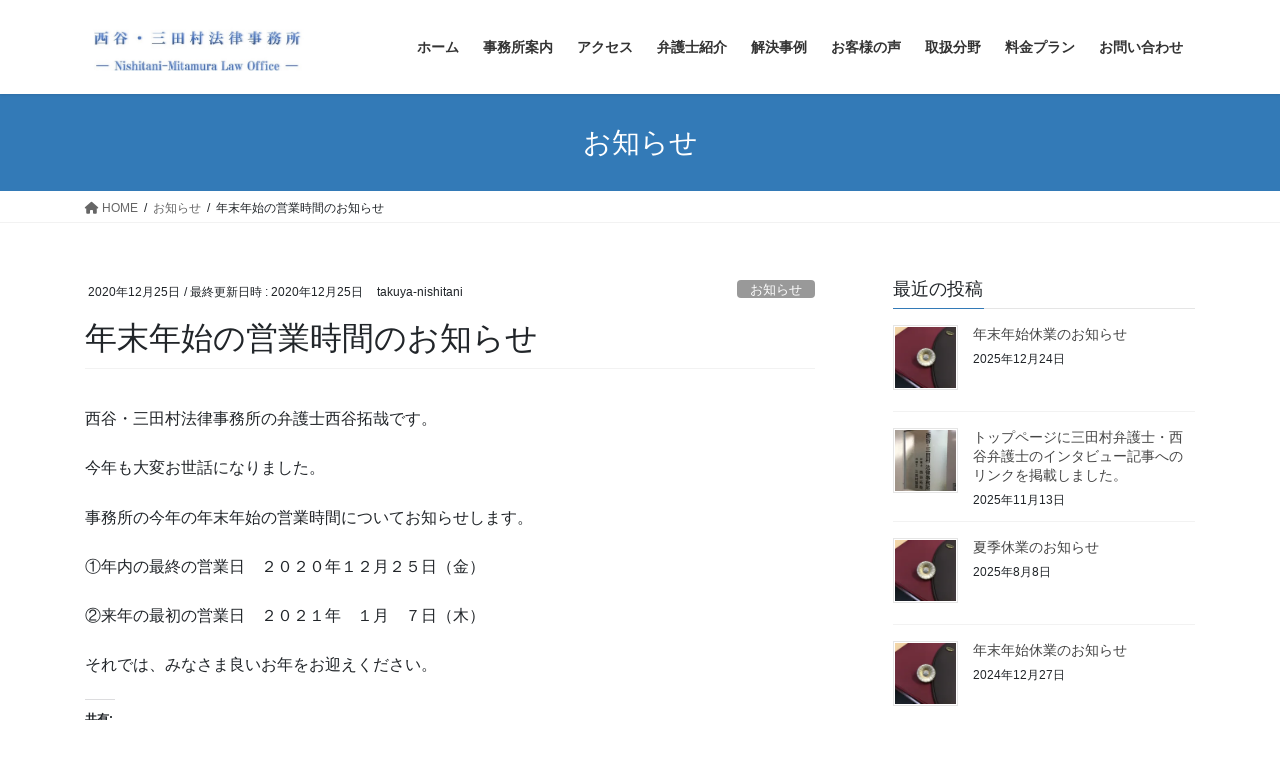

--- FILE ---
content_type: text/html; charset=UTF-8
request_url: https://n-m-lawoffice.com/2020/12/25/%E5%B9%B4%E6%9C%AB%E5%B9%B4%E5%A7%8B%E3%81%AE%E5%96%B6%E6%A5%AD%E6%99%82%E9%96%93%E3%81%AE%E3%81%8A%E7%9F%A5%E3%82%89%E3%81%9B/
body_size: 14199
content:
<!DOCTYPE html>
<html lang="ja">
<head>
<meta charset="utf-8">
<meta http-equiv="X-UA-Compatible" content="IE=edge">
<meta name="viewport" content="width=device-width, initial-scale=1">
<title>年末年始の営業時間のお知らせ | 西谷・三田村法律事務所</title>
<meta name='robots' content='max-image-preview:large' />
<link rel='dns-prefetch' href='//webfonts.sakura.ne.jp' />
<link rel='dns-prefetch' href='//s.w.org' />
<link rel='dns-prefetch' href='//v0.wordpress.com' />
<link rel='dns-prefetch' href='//i0.wp.com' />
<link rel="alternate" type="application/rss+xml" title="西谷・三田村法律事務所 &raquo; フィード" href="https://n-m-lawoffice.com/feed/" />
<link rel="alternate" type="application/rss+xml" title="西谷・三田村法律事務所 &raquo; コメントフィード" href="https://n-m-lawoffice.com/comments/feed/" />
<link rel="alternate" type="application/rss+xml" title="西谷・三田村法律事務所 &raquo; 年末年始の営業時間のお知らせ のコメントのフィード" href="https://n-m-lawoffice.com/2020/12/25/%e5%b9%b4%e6%9c%ab%e5%b9%b4%e5%a7%8b%e3%81%ae%e5%96%b6%e6%a5%ad%e6%99%82%e9%96%93%e3%81%ae%e3%81%8a%e7%9f%a5%e3%82%89%e3%81%9b/feed/" />
<meta name="description" content="西谷・三田村法律事務所の弁護士西谷拓哉です。今年も大変お世話になりました。事務所の今年の年末年始の営業時間についてお知らせします。①年内の最終の営業日　２０２０年１２月２５日（金）②来年の最初の営業日　２０２１年　１月　７日（木）それでは、みなさま良いお年をお迎えください。" /><script type="text/javascript">
window._wpemojiSettings = {"baseUrl":"https:\/\/s.w.org\/images\/core\/emoji\/14.0.0\/72x72\/","ext":".png","svgUrl":"https:\/\/s.w.org\/images\/core\/emoji\/14.0.0\/svg\/","svgExt":".svg","source":{"concatemoji":"https:\/\/n-m-lawoffice.com\/wp-includes\/js\/wp-emoji-release.min.js"}};
/*! This file is auto-generated */
!function(e,a,t){var n,r,o,i=a.createElement("canvas"),p=i.getContext&&i.getContext("2d");function s(e,t){var a=String.fromCharCode,e=(p.clearRect(0,0,i.width,i.height),p.fillText(a.apply(this,e),0,0),i.toDataURL());return p.clearRect(0,0,i.width,i.height),p.fillText(a.apply(this,t),0,0),e===i.toDataURL()}function c(e){var t=a.createElement("script");t.src=e,t.defer=t.type="text/javascript",a.getElementsByTagName("head")[0].appendChild(t)}for(o=Array("flag","emoji"),t.supports={everything:!0,everythingExceptFlag:!0},r=0;r<o.length;r++)t.supports[o[r]]=function(e){if(!p||!p.fillText)return!1;switch(p.textBaseline="top",p.font="600 32px Arial",e){case"flag":return s([127987,65039,8205,9895,65039],[127987,65039,8203,9895,65039])?!1:!s([55356,56826,55356,56819],[55356,56826,8203,55356,56819])&&!s([55356,57332,56128,56423,56128,56418,56128,56421,56128,56430,56128,56423,56128,56447],[55356,57332,8203,56128,56423,8203,56128,56418,8203,56128,56421,8203,56128,56430,8203,56128,56423,8203,56128,56447]);case"emoji":return!s([129777,127995,8205,129778,127999],[129777,127995,8203,129778,127999])}return!1}(o[r]),t.supports.everything=t.supports.everything&&t.supports[o[r]],"flag"!==o[r]&&(t.supports.everythingExceptFlag=t.supports.everythingExceptFlag&&t.supports[o[r]]);t.supports.everythingExceptFlag=t.supports.everythingExceptFlag&&!t.supports.flag,t.DOMReady=!1,t.readyCallback=function(){t.DOMReady=!0},t.supports.everything||(n=function(){t.readyCallback()},a.addEventListener?(a.addEventListener("DOMContentLoaded",n,!1),e.addEventListener("load",n,!1)):(e.attachEvent("onload",n),a.attachEvent("onreadystatechange",function(){"complete"===a.readyState&&t.readyCallback()})),(e=t.source||{}).concatemoji?c(e.concatemoji):e.wpemoji&&e.twemoji&&(c(e.twemoji),c(e.wpemoji)))}(window,document,window._wpemojiSettings);
</script>
<style type="text/css">
img.wp-smiley,
img.emoji {
	display: inline !important;
	border: none !important;
	box-shadow: none !important;
	height: 1em !important;
	width: 1em !important;
	margin: 0 0.07em !important;
	vertical-align: -0.1em !important;
	background: none !important;
	padding: 0 !important;
}
</style>
	<link rel='stylesheet' id='vkExUnit_common_style-css'  href='https://n-m-lawoffice.com/wp-content/plugins/vk-all-in-one-expansion-unit/assets/css/vkExUnit_style.css' type='text/css' media='all' />
<style id='vkExUnit_common_style-inline-css' type='text/css'>
:root {--ver_page_top_button_url:url(https://n-m-lawoffice.com/wp-content/plugins/vk-all-in-one-expansion-unit/assets/images/to-top-btn-icon.svg);}@font-face {font-weight: normal;font-style: normal;font-family: "vk_sns";src: url("https://n-m-lawoffice.com/wp-content/plugins/vk-all-in-one-expansion-unit/inc/sns/icons/fonts/vk_sns.eot?-bq20cj");src: url("https://n-m-lawoffice.com/wp-content/plugins/vk-all-in-one-expansion-unit/inc/sns/icons/fonts/vk_sns.eot?#iefix-bq20cj") format("embedded-opentype"),url("https://n-m-lawoffice.com/wp-content/plugins/vk-all-in-one-expansion-unit/inc/sns/icons/fonts/vk_sns.woff?-bq20cj") format("woff"),url("https://n-m-lawoffice.com/wp-content/plugins/vk-all-in-one-expansion-unit/inc/sns/icons/fonts/vk_sns.ttf?-bq20cj") format("truetype"),url("https://n-m-lawoffice.com/wp-content/plugins/vk-all-in-one-expansion-unit/inc/sns/icons/fonts/vk_sns.svg?-bq20cj#vk_sns") format("svg");}
</style>
<link rel='stylesheet' id='wp-block-library-css'  href='https://n-m-lawoffice.com/wp-includes/css/dist/block-library/style.min.css' type='text/css' media='all' />
<style id='wp-block-library-inline-css' type='text/css'>
.has-text-align-justify{text-align:justify;}
/* VK Color Palettes */
</style>
<link rel='stylesheet' id='mediaelement-css'  href='https://n-m-lawoffice.com/wp-includes/js/mediaelement/mediaelementplayer-legacy.min.css' type='text/css' media='all' />
<link rel='stylesheet' id='wp-mediaelement-css'  href='https://n-m-lawoffice.com/wp-includes/js/mediaelement/wp-mediaelement.min.css' type='text/css' media='all' />
<style id='global-styles-inline-css' type='text/css'>
body{--wp--preset--color--black: #000000;--wp--preset--color--cyan-bluish-gray: #abb8c3;--wp--preset--color--white: #ffffff;--wp--preset--color--pale-pink: #f78da7;--wp--preset--color--vivid-red: #cf2e2e;--wp--preset--color--luminous-vivid-orange: #ff6900;--wp--preset--color--luminous-vivid-amber: #fcb900;--wp--preset--color--light-green-cyan: #7bdcb5;--wp--preset--color--vivid-green-cyan: #00d084;--wp--preset--color--pale-cyan-blue: #8ed1fc;--wp--preset--color--vivid-cyan-blue: #0693e3;--wp--preset--color--vivid-purple: #9b51e0;--wp--preset--gradient--vivid-cyan-blue-to-vivid-purple: linear-gradient(135deg,rgba(6,147,227,1) 0%,rgb(155,81,224) 100%);--wp--preset--gradient--light-green-cyan-to-vivid-green-cyan: linear-gradient(135deg,rgb(122,220,180) 0%,rgb(0,208,130) 100%);--wp--preset--gradient--luminous-vivid-amber-to-luminous-vivid-orange: linear-gradient(135deg,rgba(252,185,0,1) 0%,rgba(255,105,0,1) 100%);--wp--preset--gradient--luminous-vivid-orange-to-vivid-red: linear-gradient(135deg,rgba(255,105,0,1) 0%,rgb(207,46,46) 100%);--wp--preset--gradient--very-light-gray-to-cyan-bluish-gray: linear-gradient(135deg,rgb(238,238,238) 0%,rgb(169,184,195) 100%);--wp--preset--gradient--cool-to-warm-spectrum: linear-gradient(135deg,rgb(74,234,220) 0%,rgb(151,120,209) 20%,rgb(207,42,186) 40%,rgb(238,44,130) 60%,rgb(251,105,98) 80%,rgb(254,248,76) 100%);--wp--preset--gradient--blush-light-purple: linear-gradient(135deg,rgb(255,206,236) 0%,rgb(152,150,240) 100%);--wp--preset--gradient--blush-bordeaux: linear-gradient(135deg,rgb(254,205,165) 0%,rgb(254,45,45) 50%,rgb(107,0,62) 100%);--wp--preset--gradient--luminous-dusk: linear-gradient(135deg,rgb(255,203,112) 0%,rgb(199,81,192) 50%,rgb(65,88,208) 100%);--wp--preset--gradient--pale-ocean: linear-gradient(135deg,rgb(255,245,203) 0%,rgb(182,227,212) 50%,rgb(51,167,181) 100%);--wp--preset--gradient--electric-grass: linear-gradient(135deg,rgb(202,248,128) 0%,rgb(113,206,126) 100%);--wp--preset--gradient--midnight: linear-gradient(135deg,rgb(2,3,129) 0%,rgb(40,116,252) 100%);--wp--preset--duotone--dark-grayscale: url('#wp-duotone-dark-grayscale');--wp--preset--duotone--grayscale: url('#wp-duotone-grayscale');--wp--preset--duotone--purple-yellow: url('#wp-duotone-purple-yellow');--wp--preset--duotone--blue-red: url('#wp-duotone-blue-red');--wp--preset--duotone--midnight: url('#wp-duotone-midnight');--wp--preset--duotone--magenta-yellow: url('#wp-duotone-magenta-yellow');--wp--preset--duotone--purple-green: url('#wp-duotone-purple-green');--wp--preset--duotone--blue-orange: url('#wp-duotone-blue-orange');--wp--preset--font-size--small: 13px;--wp--preset--font-size--medium: 20px;--wp--preset--font-size--large: 36px;--wp--preset--font-size--x-large: 42px;}.has-black-color{color: var(--wp--preset--color--black) !important;}.has-cyan-bluish-gray-color{color: var(--wp--preset--color--cyan-bluish-gray) !important;}.has-white-color{color: var(--wp--preset--color--white) !important;}.has-pale-pink-color{color: var(--wp--preset--color--pale-pink) !important;}.has-vivid-red-color{color: var(--wp--preset--color--vivid-red) !important;}.has-luminous-vivid-orange-color{color: var(--wp--preset--color--luminous-vivid-orange) !important;}.has-luminous-vivid-amber-color{color: var(--wp--preset--color--luminous-vivid-amber) !important;}.has-light-green-cyan-color{color: var(--wp--preset--color--light-green-cyan) !important;}.has-vivid-green-cyan-color{color: var(--wp--preset--color--vivid-green-cyan) !important;}.has-pale-cyan-blue-color{color: var(--wp--preset--color--pale-cyan-blue) !important;}.has-vivid-cyan-blue-color{color: var(--wp--preset--color--vivid-cyan-blue) !important;}.has-vivid-purple-color{color: var(--wp--preset--color--vivid-purple) !important;}.has-black-background-color{background-color: var(--wp--preset--color--black) !important;}.has-cyan-bluish-gray-background-color{background-color: var(--wp--preset--color--cyan-bluish-gray) !important;}.has-white-background-color{background-color: var(--wp--preset--color--white) !important;}.has-pale-pink-background-color{background-color: var(--wp--preset--color--pale-pink) !important;}.has-vivid-red-background-color{background-color: var(--wp--preset--color--vivid-red) !important;}.has-luminous-vivid-orange-background-color{background-color: var(--wp--preset--color--luminous-vivid-orange) !important;}.has-luminous-vivid-amber-background-color{background-color: var(--wp--preset--color--luminous-vivid-amber) !important;}.has-light-green-cyan-background-color{background-color: var(--wp--preset--color--light-green-cyan) !important;}.has-vivid-green-cyan-background-color{background-color: var(--wp--preset--color--vivid-green-cyan) !important;}.has-pale-cyan-blue-background-color{background-color: var(--wp--preset--color--pale-cyan-blue) !important;}.has-vivid-cyan-blue-background-color{background-color: var(--wp--preset--color--vivid-cyan-blue) !important;}.has-vivid-purple-background-color{background-color: var(--wp--preset--color--vivid-purple) !important;}.has-black-border-color{border-color: var(--wp--preset--color--black) !important;}.has-cyan-bluish-gray-border-color{border-color: var(--wp--preset--color--cyan-bluish-gray) !important;}.has-white-border-color{border-color: var(--wp--preset--color--white) !important;}.has-pale-pink-border-color{border-color: var(--wp--preset--color--pale-pink) !important;}.has-vivid-red-border-color{border-color: var(--wp--preset--color--vivid-red) !important;}.has-luminous-vivid-orange-border-color{border-color: var(--wp--preset--color--luminous-vivid-orange) !important;}.has-luminous-vivid-amber-border-color{border-color: var(--wp--preset--color--luminous-vivid-amber) !important;}.has-light-green-cyan-border-color{border-color: var(--wp--preset--color--light-green-cyan) !important;}.has-vivid-green-cyan-border-color{border-color: var(--wp--preset--color--vivid-green-cyan) !important;}.has-pale-cyan-blue-border-color{border-color: var(--wp--preset--color--pale-cyan-blue) !important;}.has-vivid-cyan-blue-border-color{border-color: var(--wp--preset--color--vivid-cyan-blue) !important;}.has-vivid-purple-border-color{border-color: var(--wp--preset--color--vivid-purple) !important;}.has-vivid-cyan-blue-to-vivid-purple-gradient-background{background: var(--wp--preset--gradient--vivid-cyan-blue-to-vivid-purple) !important;}.has-light-green-cyan-to-vivid-green-cyan-gradient-background{background: var(--wp--preset--gradient--light-green-cyan-to-vivid-green-cyan) !important;}.has-luminous-vivid-amber-to-luminous-vivid-orange-gradient-background{background: var(--wp--preset--gradient--luminous-vivid-amber-to-luminous-vivid-orange) !important;}.has-luminous-vivid-orange-to-vivid-red-gradient-background{background: var(--wp--preset--gradient--luminous-vivid-orange-to-vivid-red) !important;}.has-very-light-gray-to-cyan-bluish-gray-gradient-background{background: var(--wp--preset--gradient--very-light-gray-to-cyan-bluish-gray) !important;}.has-cool-to-warm-spectrum-gradient-background{background: var(--wp--preset--gradient--cool-to-warm-spectrum) !important;}.has-blush-light-purple-gradient-background{background: var(--wp--preset--gradient--blush-light-purple) !important;}.has-blush-bordeaux-gradient-background{background: var(--wp--preset--gradient--blush-bordeaux) !important;}.has-luminous-dusk-gradient-background{background: var(--wp--preset--gradient--luminous-dusk) !important;}.has-pale-ocean-gradient-background{background: var(--wp--preset--gradient--pale-ocean) !important;}.has-electric-grass-gradient-background{background: var(--wp--preset--gradient--electric-grass) !important;}.has-midnight-gradient-background{background: var(--wp--preset--gradient--midnight) !important;}.has-small-font-size{font-size: var(--wp--preset--font-size--small) !important;}.has-medium-font-size{font-size: var(--wp--preset--font-size--medium) !important;}.has-large-font-size{font-size: var(--wp--preset--font-size--large) !important;}.has-x-large-font-size{font-size: var(--wp--preset--font-size--x-large) !important;}
</style>
<link rel='stylesheet' id='contact-form-7-css'  href='https://n-m-lawoffice.com/wp-content/plugins/contact-form-7/includes/css/styles.css' type='text/css' media='all' />
<link rel='stylesheet' id='bootstrap-4-style-css'  href='https://n-m-lawoffice.com/wp-content/themes/lightning/_g2/library/bootstrap-4/css/bootstrap.min.css' type='text/css' media='all' />
<link rel='stylesheet' id='lightning-common-style-css'  href='https://n-m-lawoffice.com/wp-content/themes/lightning/_g2/assets/css/common.css' type='text/css' media='all' />
<style id='lightning-common-style-inline-css' type='text/css'>
/* vk-mobile-nav */:root {--vk-mobile-nav-menu-btn-bg-src: url("https://n-m-lawoffice.com/wp-content/themes/lightning/_g2/inc/vk-mobile-nav/package//images/vk-menu-btn-black.svg");--vk-mobile-nav-menu-btn-close-bg-src: url("https://n-m-lawoffice.com/wp-content/themes/lightning/_g2/inc/vk-mobile-nav/package//images/vk-menu-close-black.svg");--vk-menu-acc-icon-open-black-bg-src: url("https://n-m-lawoffice.com/wp-content/themes/lightning/_g2/inc/vk-mobile-nav/package//images/vk-menu-acc-icon-open-black.svg");--vk-menu-acc-icon-open-white-bg-src: url("https://n-m-lawoffice.com/wp-content/themes/lightning/_g2/inc/vk-mobile-nav/package//images/vk-menu-acc-icon-open-white.svg");--vk-menu-acc-icon-close-black-bg-src: url("https://n-m-lawoffice.com/wp-content/themes/lightning/_g2/inc/vk-mobile-nav/package//images/vk-menu-close-black.svg");--vk-menu-acc-icon-close-white-bg-src: url("https://n-m-lawoffice.com/wp-content/themes/lightning/_g2/inc/vk-mobile-nav/package//images/vk-menu-close-white.svg");}
</style>
<link rel='stylesheet' id='lightning-design-style-css'  href='https://n-m-lawoffice.com/wp-content/themes/lightning/_g2/design-skin/origin2/css/style.css' type='text/css' media='all' />
<style id='lightning-design-style-inline-css' type='text/css'>
:root {--color-key:#337ab7;--color-key-dark:#2e6da4;}
a { color:#337ab7; }
.tagcloud a:before { font-family: "Font Awesome 5 Free";content: "\f02b";font-weight: bold; }
.media .media-body .media-heading a:hover { color:; }@media (min-width: 768px){.gMenu > li:before,.gMenu > li.menu-item-has-children::after { border-bottom-color: }.gMenu li li { background-color: }.gMenu li li a:hover { background-color:; }} /* @media (min-width: 768px) */.page-header { background-color:; }h2,.mainSection-title { border-top-color:; }h3:after,.subSection-title:after { border-bottom-color:; }ul.page-numbers li span.page-numbers.current,.page-link dl .post-page-numbers.current { background-color:; }.pager li > a { border-color:;color:;}.pager li > a:hover { background-color:;color:#fff;}.siteFooter { border-top-color:; }dt { border-left-color:; }:root {--g_nav_main_acc_icon_open_url:url(https://n-m-lawoffice.com/wp-content/themes/lightning/_g2/inc/vk-mobile-nav/package/images/vk-menu-acc-icon-open-black.svg);--g_nav_main_acc_icon_close_url: url(https://n-m-lawoffice.com/wp-content/themes/lightning/_g2/inc/vk-mobile-nav/package/images/vk-menu-close-black.svg);--g_nav_sub_acc_icon_open_url: url(https://n-m-lawoffice.com/wp-content/themes/lightning/_g2/inc/vk-mobile-nav/package/images/vk-menu-acc-icon-open-white.svg);--g_nav_sub_acc_icon_close_url: url(https://n-m-lawoffice.com/wp-content/themes/lightning/_g2/inc/vk-mobile-nav/package/images/vk-menu-close-white.svg);}
</style>
<link rel='stylesheet' id='vk-blocks-build-css-css'  href='https://n-m-lawoffice.com/wp-content/plugins/vk-blocks/build/block-build.css' type='text/css' media='all' />
<style id='vk-blocks-build-css-inline-css' type='text/css'>
:root {--vk_flow-arrow: url(https://n-m-lawoffice.com/wp-content/plugins/vk-blocks/inc/vk-blocks/images/arrow_bottom.svg);--vk_image-mask-wave01: url(https://n-m-lawoffice.com/wp-content/plugins/vk-blocks/inc/vk-blocks/images/wave01.svg);--vk_image-mask-wave02: url(https://n-m-lawoffice.com/wp-content/plugins/vk-blocks/inc/vk-blocks/images/wave02.svg);--vk_image-mask-wave03: url(https://n-m-lawoffice.com/wp-content/plugins/vk-blocks/inc/vk-blocks/images/wave03.svg);--vk_image-mask-wave04: url(https://n-m-lawoffice.com/wp-content/plugins/vk-blocks/inc/vk-blocks/images/wave04.svg);}

	:root {

		--vk-balloon-border-width:1px;

		--vk-balloon-speech-offset:-12px;
	}
	
</style>
<link rel='stylesheet' id='lightning-theme-style-css'  href='https://n-m-lawoffice.com/wp-content/themes/lightning/style.css' type='text/css' media='all' />
<link rel='stylesheet' id='vk-font-awesome-css'  href='https://n-m-lawoffice.com/wp-content/themes/lightning/vendor/vektor-inc/font-awesome-versions/src/versions/6/css/all.min.css' type='text/css' media='all' />
<link rel='stylesheet' id='social-logos-css'  href='https://n-m-lawoffice.com/wp-content/plugins/jetpack/_inc/social-logos/social-logos.min.css' type='text/css' media='all' />
<link rel='stylesheet' id='jetpack_css-css'  href='https://n-m-lawoffice.com/wp-content/plugins/jetpack/css/jetpack.css' type='text/css' media='all' />
<script type='text/javascript' id='jetpack_related-posts-js-extra'>
/* <![CDATA[ */
var related_posts_js_options = {"post_heading":"h4"};
/* ]]> */
</script>
<script type='text/javascript' src='https://n-m-lawoffice.com/wp-content/plugins/jetpack/_inc/build/related-posts/related-posts.min.js' id='jetpack_related-posts-js'></script>
<script type='text/javascript' src='https://n-m-lawoffice.com/wp-includes/js/jquery/jquery.min.js' id='jquery-core-js'></script>
<script type='text/javascript' src='https://n-m-lawoffice.com/wp-includes/js/jquery/jquery-migrate.min.js' id='jquery-migrate-js'></script>
<script type='text/javascript' src='//webfonts.sakura.ne.jp/js/sakurav3.js?fadein=0' id='typesquare_std-js'></script>
<link rel="https://api.w.org/" href="https://n-m-lawoffice.com/wp-json/" /><link rel="alternate" type="application/json" href="https://n-m-lawoffice.com/wp-json/wp/v2/posts/353" /><link rel="EditURI" type="application/rsd+xml" title="RSD" href="https://n-m-lawoffice.com/xmlrpc.php?rsd" />
<link rel="wlwmanifest" type="application/wlwmanifest+xml" href="https://n-m-lawoffice.com/wp-includes/wlwmanifest.xml" /> 
<meta name="generator" content="WordPress 6.0.11" />
<link rel="canonical" href="https://n-m-lawoffice.com/2020/12/25/%e5%b9%b4%e6%9c%ab%e5%b9%b4%e5%a7%8b%e3%81%ae%e5%96%b6%e6%a5%ad%e6%99%82%e9%96%93%e3%81%ae%e3%81%8a%e7%9f%a5%e3%82%89%e3%81%9b/" />
<link rel='shortlink' href='https://wp.me/p9OXP8-5H' />
<link rel="alternate" type="application/json+oembed" href="https://n-m-lawoffice.com/wp-json/oembed/1.0/embed?url=https%3A%2F%2Fn-m-lawoffice.com%2F2020%2F12%2F25%2F%25e5%25b9%25b4%25e6%259c%25ab%25e5%25b9%25b4%25e5%25a7%258b%25e3%2581%25ae%25e5%2596%25b6%25e6%25a5%25ad%25e6%2599%2582%25e9%2596%2593%25e3%2581%25ae%25e3%2581%258a%25e7%259f%25a5%25e3%2582%2589%25e3%2581%259b%2F" />
<link rel="alternate" type="text/xml+oembed" href="https://n-m-lawoffice.com/wp-json/oembed/1.0/embed?url=https%3A%2F%2Fn-m-lawoffice.com%2F2020%2F12%2F25%2F%25e5%25b9%25b4%25e6%259c%25ab%25e5%25b9%25b4%25e5%25a7%258b%25e3%2581%25ae%25e5%2596%25b6%25e6%25a5%25ad%25e6%2599%2582%25e9%2596%2593%25e3%2581%25ae%25e3%2581%258a%25e7%259f%25a5%25e3%2582%2589%25e3%2581%259b%2F&#038;format=xml" />
<style>img#wpstats{display:none}</style>
	<style id="lightning-color-custom-for-plugins" type="text/css">/* ltg theme common */.color_key_bg,.color_key_bg_hover:hover{background-color: #337ab7;}.color_key_txt,.color_key_txt_hover:hover{color: #337ab7;}.color_key_border,.color_key_border_hover:hover{border-color: #337ab7;}.color_key_dark_bg,.color_key_dark_bg_hover:hover{background-color: #2e6da4;}.color_key_dark_txt,.color_key_dark_txt_hover:hover{color: #2e6da4;}.color_key_dark_border,.color_key_dark_border_hover:hover{border-color: #2e6da4;}</style><style>.simplemap img{max-width:none !important;padding:0 !important;margin:0 !important;}.staticmap,.staticmap img{max-width:100% !important;height:auto !important;}.simplemap .simplemap-content{display:none;}</style>
<script>var google_map_api_key = "AIzaSyAv4XIX9KpoUeurTQWMFr5Pj_DaB4KMAFA";</script>
<!-- Jetpack Open Graph Tags -->
<meta property="og:type" content="article" />
<meta property="og:title" content="年末年始の営業時間のお知らせ" />
<meta property="og:url" content="https://n-m-lawoffice.com/2020/12/25/%e5%b9%b4%e6%9c%ab%e5%b9%b4%e5%a7%8b%e3%81%ae%e5%96%b6%e6%a5%ad%e6%99%82%e9%96%93%e3%81%ae%e3%81%8a%e7%9f%a5%e3%82%89%e3%81%9b/" />
<meta property="og:description" content="西谷・三田村法律事務所の弁護士西谷拓哉です。 今年も大変お世話になりました。 事務所の今年の年末年始の営業時間&hellip;" />
<meta property="article:published_time" content="2020-12-25T05:35:07+00:00" />
<meta property="article:modified_time" content="2020-12-25T05:35:13+00:00" />
<meta property="og:site_name" content="西谷・三田村法律事務所" />
<meta property="og:image" content="https://i0.wp.com/n-m-lawoffice.com/wp-content/uploads/2018/03/IMG_4399-e1521534644500.jpg?fit=1200%2C1200&#038;ssl=1" />
<meta property="og:image:width" content="1200" />
<meta property="og:image:height" content="1200" />
<meta property="og:image:alt" content="弁護士バッジ" />
<meta property="og:locale" content="ja_JP" />
<meta name="twitter:text:title" content="年末年始の営業時間のお知らせ" />
<meta name="twitter:image" content="https://i0.wp.com/n-m-lawoffice.com/wp-content/uploads/2018/03/IMG_4399-e1521534644500.jpg?fit=1200%2C1200&#038;ssl=1&#038;w=640" />
<meta name="twitter:image:alt" content="弁護士バッジ" />
<meta name="twitter:card" content="summary_large_image" />

<!-- End Jetpack Open Graph Tags -->
<!-- [ VK All in One Expansion Unit OGP ] -->
<meta property="og:site_name" content="西谷・三田村法律事務所" />
<meta property="og:url" content="https://n-m-lawoffice.com/2020/12/25/%e5%b9%b4%e6%9c%ab%e5%b9%b4%e5%a7%8b%e3%81%ae%e5%96%b6%e6%a5%ad%e6%99%82%e9%96%93%e3%81%ae%e3%81%8a%e7%9f%a5%e3%82%89%e3%81%9b/" />
<meta property="og:title" content="年末年始の営業時間のお知らせ | 西谷・三田村法律事務所" />
<meta property="og:description" content="西谷・三田村法律事務所の弁護士西谷拓哉です。今年も大変お世話になりました。事務所の今年の年末年始の営業時間についてお知らせします。①年内の最終の営業日　２０２０年１２月２５日（金）②来年の最初の営業日　２０２１年　１月　７日（木）それでは、みなさま良いお年をお迎えください。" />
<meta property="og:type" content="article" />
<meta property="og:image" content="https://i0.wp.com/n-m-lawoffice.com/wp-content/uploads/2018/03/IMG_4399-e1521534644500.jpg?fit=1024%2C1024&ssl=1" />
<meta property="og:image:width" content="1024" />
<meta property="og:image:height" content="1024" />
<!-- [ / VK All in One Expansion Unit OGP ] -->
<!-- [ VK All in One Expansion Unit twitter card ] -->
<meta name="twitter:card" content="summary_large_image">
<meta name="twitter:description" content="西谷・三田村法律事務所の弁護士西谷拓哉です。今年も大変お世話になりました。事務所の今年の年末年始の営業時間についてお知らせします。①年内の最終の営業日　２０２０年１２月２５日（金）②来年の最初の営業日　２０２１年　１月　７日（木）それでは、みなさま良いお年をお迎えください。">
<meta name="twitter:title" content="年末年始の営業時間のお知らせ | 西谷・三田村法律事務所">
<meta name="twitter:url" content="https://n-m-lawoffice.com/2020/12/25/%e5%b9%b4%e6%9c%ab%e5%b9%b4%e5%a7%8b%e3%81%ae%e5%96%b6%e6%a5%ad%e6%99%82%e9%96%93%e3%81%ae%e3%81%8a%e7%9f%a5%e3%82%89%e3%81%9b/">
	<meta name="twitter:image" content="https://i0.wp.com/n-m-lawoffice.com/wp-content/uploads/2018/03/IMG_4399-e1521534644500.jpg?fit=1024%2C1024&#038;ssl=1">
	<meta name="twitter:domain" content="n-m-lawoffice.com">
	<!-- [ / VK All in One Expansion Unit twitter card ] -->
	
</head>
<body class="post-template-default single single-post postid-353 single-format-standard post-name-%e5%b9%b4%e6%9c%ab%e5%b9%b4%e5%a7%8b%e3%81%ae%e5%96%b6%e6%a5%ad%e6%99%82%e9%96%93%e3%81%ae%e3%81%8a%e7%9f%a5%e3%82%89%e3%81%9b post-type-post vk-blocks sidebar-fix sidebar-fix-priority-top bootstrap4 device-pc fa_v6_css">
<a class="skip-link screen-reader-text" href="#main">コンテンツへスキップ</a>
<a class="skip-link screen-reader-text" href="#vk-mobile-nav">ナビゲーションに移動</a>
<svg xmlns="http://www.w3.org/2000/svg" viewBox="0 0 0 0" width="0" height="0" focusable="false" role="none" style="visibility: hidden; position: absolute; left: -9999px; overflow: hidden;" ><defs><filter id="wp-duotone-dark-grayscale"><feColorMatrix color-interpolation-filters="sRGB" type="matrix" values=" .299 .587 .114 0 0 .299 .587 .114 0 0 .299 .587 .114 0 0 .299 .587 .114 0 0 " /><feComponentTransfer color-interpolation-filters="sRGB" ><feFuncR type="table" tableValues="0 0.49803921568627" /><feFuncG type="table" tableValues="0 0.49803921568627" /><feFuncB type="table" tableValues="0 0.49803921568627" /><feFuncA type="table" tableValues="1 1" /></feComponentTransfer><feComposite in2="SourceGraphic" operator="in" /></filter></defs></svg><svg xmlns="http://www.w3.org/2000/svg" viewBox="0 0 0 0" width="0" height="0" focusable="false" role="none" style="visibility: hidden; position: absolute; left: -9999px; overflow: hidden;" ><defs><filter id="wp-duotone-grayscale"><feColorMatrix color-interpolation-filters="sRGB" type="matrix" values=" .299 .587 .114 0 0 .299 .587 .114 0 0 .299 .587 .114 0 0 .299 .587 .114 0 0 " /><feComponentTransfer color-interpolation-filters="sRGB" ><feFuncR type="table" tableValues="0 1" /><feFuncG type="table" tableValues="0 1" /><feFuncB type="table" tableValues="0 1" /><feFuncA type="table" tableValues="1 1" /></feComponentTransfer><feComposite in2="SourceGraphic" operator="in" /></filter></defs></svg><svg xmlns="http://www.w3.org/2000/svg" viewBox="0 0 0 0" width="0" height="0" focusable="false" role="none" style="visibility: hidden; position: absolute; left: -9999px; overflow: hidden;" ><defs><filter id="wp-duotone-purple-yellow"><feColorMatrix color-interpolation-filters="sRGB" type="matrix" values=" .299 .587 .114 0 0 .299 .587 .114 0 0 .299 .587 .114 0 0 .299 .587 .114 0 0 " /><feComponentTransfer color-interpolation-filters="sRGB" ><feFuncR type="table" tableValues="0.54901960784314 0.98823529411765" /><feFuncG type="table" tableValues="0 1" /><feFuncB type="table" tableValues="0.71764705882353 0.25490196078431" /><feFuncA type="table" tableValues="1 1" /></feComponentTransfer><feComposite in2="SourceGraphic" operator="in" /></filter></defs></svg><svg xmlns="http://www.w3.org/2000/svg" viewBox="0 0 0 0" width="0" height="0" focusable="false" role="none" style="visibility: hidden; position: absolute; left: -9999px; overflow: hidden;" ><defs><filter id="wp-duotone-blue-red"><feColorMatrix color-interpolation-filters="sRGB" type="matrix" values=" .299 .587 .114 0 0 .299 .587 .114 0 0 .299 .587 .114 0 0 .299 .587 .114 0 0 " /><feComponentTransfer color-interpolation-filters="sRGB" ><feFuncR type="table" tableValues="0 1" /><feFuncG type="table" tableValues="0 0.27843137254902" /><feFuncB type="table" tableValues="0.5921568627451 0.27843137254902" /><feFuncA type="table" tableValues="1 1" /></feComponentTransfer><feComposite in2="SourceGraphic" operator="in" /></filter></defs></svg><svg xmlns="http://www.w3.org/2000/svg" viewBox="0 0 0 0" width="0" height="0" focusable="false" role="none" style="visibility: hidden; position: absolute; left: -9999px; overflow: hidden;" ><defs><filter id="wp-duotone-midnight"><feColorMatrix color-interpolation-filters="sRGB" type="matrix" values=" .299 .587 .114 0 0 .299 .587 .114 0 0 .299 .587 .114 0 0 .299 .587 .114 0 0 " /><feComponentTransfer color-interpolation-filters="sRGB" ><feFuncR type="table" tableValues="0 0" /><feFuncG type="table" tableValues="0 0.64705882352941" /><feFuncB type="table" tableValues="0 1" /><feFuncA type="table" tableValues="1 1" /></feComponentTransfer><feComposite in2="SourceGraphic" operator="in" /></filter></defs></svg><svg xmlns="http://www.w3.org/2000/svg" viewBox="0 0 0 0" width="0" height="0" focusable="false" role="none" style="visibility: hidden; position: absolute; left: -9999px; overflow: hidden;" ><defs><filter id="wp-duotone-magenta-yellow"><feColorMatrix color-interpolation-filters="sRGB" type="matrix" values=" .299 .587 .114 0 0 .299 .587 .114 0 0 .299 .587 .114 0 0 .299 .587 .114 0 0 " /><feComponentTransfer color-interpolation-filters="sRGB" ><feFuncR type="table" tableValues="0.78039215686275 1" /><feFuncG type="table" tableValues="0 0.94901960784314" /><feFuncB type="table" tableValues="0.35294117647059 0.47058823529412" /><feFuncA type="table" tableValues="1 1" /></feComponentTransfer><feComposite in2="SourceGraphic" operator="in" /></filter></defs></svg><svg xmlns="http://www.w3.org/2000/svg" viewBox="0 0 0 0" width="0" height="0" focusable="false" role="none" style="visibility: hidden; position: absolute; left: -9999px; overflow: hidden;" ><defs><filter id="wp-duotone-purple-green"><feColorMatrix color-interpolation-filters="sRGB" type="matrix" values=" .299 .587 .114 0 0 .299 .587 .114 0 0 .299 .587 .114 0 0 .299 .587 .114 0 0 " /><feComponentTransfer color-interpolation-filters="sRGB" ><feFuncR type="table" tableValues="0.65098039215686 0.40392156862745" /><feFuncG type="table" tableValues="0 1" /><feFuncB type="table" tableValues="0.44705882352941 0.4" /><feFuncA type="table" tableValues="1 1" /></feComponentTransfer><feComposite in2="SourceGraphic" operator="in" /></filter></defs></svg><svg xmlns="http://www.w3.org/2000/svg" viewBox="0 0 0 0" width="0" height="0" focusable="false" role="none" style="visibility: hidden; position: absolute; left: -9999px; overflow: hidden;" ><defs><filter id="wp-duotone-blue-orange"><feColorMatrix color-interpolation-filters="sRGB" type="matrix" values=" .299 .587 .114 0 0 .299 .587 .114 0 0 .299 .587 .114 0 0 .299 .587 .114 0 0 " /><feComponentTransfer color-interpolation-filters="sRGB" ><feFuncR type="table" tableValues="0.098039215686275 1" /><feFuncG type="table" tableValues="0 0.66274509803922" /><feFuncB type="table" tableValues="0.84705882352941 0.41960784313725" /><feFuncA type="table" tableValues="1 1" /></feComponentTransfer><feComposite in2="SourceGraphic" operator="in" /></filter></defs></svg><header class="siteHeader">
		<div class="container siteHeadContainer">
		<div class="navbar-header">
						<p class="navbar-brand siteHeader_logo">
			<a href="https://n-m-lawoffice.com/">
				<span><img src="http://n-m-lawoffice.com/wp-content/uploads/2018/03/事務所ロゴ-2.jpg" alt="西谷・三田村法律事務所" /></span>
			</a>
			</p>
					</div>

					<div id="gMenu_outer" class="gMenu_outer">
				<nav class="menu-%e3%83%a1%e3%82%a4%e3%83%b3%e3%83%a1%e3%83%8b%e3%83%a5%e3%83%bc-container"><ul id="menu-%e3%83%a1%e3%82%a4%e3%83%b3%e3%83%a1%e3%83%8b%e3%83%a5%e3%83%bc" class="menu gMenu vk-menu-acc"><li id="menu-item-45" class="menu-item menu-item-type-custom menu-item-object-custom menu-item-home"><a href="http://n-m-lawoffice.com"><strong class="gMenu_name">ホーム</strong></a></li>
<li id="menu-item-44" class="menu-item menu-item-type-post_type menu-item-object-page"><a href="https://n-m-lawoffice.com/aboutus/"><strong class="gMenu_name">事務所案内</strong></a></li>
<li id="menu-item-39" class="menu-item menu-item-type-post_type menu-item-object-page"><a href="https://n-m-lawoffice.com/access/"><strong class="gMenu_name">アクセス</strong></a></li>
<li id="menu-item-43" class="menu-item menu-item-type-post_type menu-item-object-page menu-item-has-children"><a href="https://n-m-lawoffice.com/lawyer/"><strong class="gMenu_name">弁護士紹介</strong></a>
<ul class="sub-menu">
	<li id="menu-item-149" class="menu-item menu-item-type-post_type menu-item-object-page"><a href="https://n-m-lawoffice.com/profile-nishitani/">弁護士西谷拓哉</a></li>
	<li id="menu-item-145" class="menu-item menu-item-type-post_type menu-item-object-page"><a href="https://n-m-lawoffice.com/profile-mitamura/">弁護士三田村智彦</a></li>
</ul>
</li>
<li id="menu-item-40" class="menu-item menu-item-type-post_type menu-item-object-page"><a href="https://n-m-lawoffice.com/cases/"><strong class="gMenu_name">解決事例</strong></a></li>
<li id="menu-item-408" class="menu-item menu-item-type-post_type menu-item-object-page"><a href="https://n-m-lawoffice.com/%e3%81%8a%e5%ae%a2%e6%a7%98%e3%81%ae%e5%a3%b0/"><strong class="gMenu_name">お客様の声</strong></a></li>
<li id="menu-item-42" class="menu-item menu-item-type-post_type menu-item-object-page"><a href="https://n-m-lawoffice.com/field/"><strong class="gMenu_name">取扱分野</strong></a></li>
<li id="menu-item-41" class="menu-item menu-item-type-post_type menu-item-object-page"><a href="https://n-m-lawoffice.com/fee/"><strong class="gMenu_name">料金プラン</strong></a></li>
<li id="menu-item-38" class="menu-item menu-item-type-post_type menu-item-object-page"><a href="https://n-m-lawoffice.com/form/"><strong class="gMenu_name">お問い合わせ</strong></a></li>
</ul></nav>			</div>
			</div>
	</header>

<div class="section page-header"><div class="container"><div class="row"><div class="col-md-12">
<div class="page-header_pageTitle">
お知らせ</div>
</div></div></div></div><!-- [ /.page-header ] -->


<!-- [ .breadSection ] --><div class="section breadSection"><div class="container"><div class="row"><ol class="breadcrumb" itemscope itemtype="https://schema.org/BreadcrumbList"><li id="panHome" itemprop="itemListElement" itemscope itemtype="http://schema.org/ListItem"><a itemprop="item" href="https://n-m-lawoffice.com/"><span itemprop="name"><i class="fa fa-home"></i> HOME</span></a><meta itemprop="position" content="1" /></li><li itemprop="itemListElement" itemscope itemtype="http://schema.org/ListItem"><a itemprop="item" href="https://n-m-lawoffice.com/category/new/"><span itemprop="name">お知らせ</span></a><meta itemprop="position" content="2" /></li><li><span>年末年始の営業時間のお知らせ</span><meta itemprop="position" content="3" /></li></ol></div></div></div><!-- [ /.breadSection ] -->

<div class="section siteContent">
<div class="container">
<div class="row">

	<div class="col mainSection mainSection-col-two baseSection vk_posts-mainSection" id="main" role="main">
				<article id="post-353" class="entry entry-full post-353 post type-post status-publish format-standard has-post-thumbnail hentry category-new">

	
	
		<header class="entry-header">
			<div class="entry-meta">


<span class="published entry-meta_items">2020年12月25日</span>

<span class="entry-meta_items entry-meta_updated">/ 最終更新日時 : <span class="updated">2020年12月25日</span></span>


	
	<span class="vcard author entry-meta_items entry-meta_items_author"><span class="fn">takuya-nishitani</span></span>



<span class="entry-meta_items entry-meta_items_term"><a href="https://n-m-lawoffice.com/category/new/" class="btn btn-xs btn-primary entry-meta_items_term_button" style="background-color:#999999;border:none;">お知らせ</a></span>
</div>
				<h1 class="entry-title">
											年末年始の営業時間のお知らせ									</h1>
		</header>

	
	
	<div class="entry-body">
				
<p>西谷・三田村法律事務所の弁護士西谷拓哉です。</p>



<p>今年も大変お世話になりました。</p>



<p>事務所の今年の年末年始の営業時間についてお知らせします。</p>



<p>①年内の最終の営業日　２０２０年１２月２５日（金）</p>



<p>②来年の最初の営業日　２０２１年　１月　７日（木）</p>



<p>それでは、みなさま良いお年をお迎えください。</p>
<div class="sharedaddy sd-sharing-enabled"><div class="robots-nocontent sd-block sd-social sd-social-icon sd-sharing"><h3 class="sd-title">共有:</h3><div class="sd-content"><ul><li class="share-twitter"><a rel="nofollow noopener noreferrer" data-shared="sharing-twitter-353" class="share-twitter sd-button share-icon no-text" href="https://n-m-lawoffice.com/2020/12/25/%e5%b9%b4%e6%9c%ab%e5%b9%b4%e5%a7%8b%e3%81%ae%e5%96%b6%e6%a5%ad%e6%99%82%e9%96%93%e3%81%ae%e3%81%8a%e7%9f%a5%e3%82%89%e3%81%9b/?share=twitter" target="_blank" title="クリックして Twitter で共有" ><span></span><span class="sharing-screen-reader-text">クリックして Twitter で共有 (新しいウィンドウで開きます)</span></a></li><li class="share-facebook"><a rel="nofollow noopener noreferrer" data-shared="sharing-facebook-353" class="share-facebook sd-button share-icon no-text" href="https://n-m-lawoffice.com/2020/12/25/%e5%b9%b4%e6%9c%ab%e5%b9%b4%e5%a7%8b%e3%81%ae%e5%96%b6%e6%a5%ad%e6%99%82%e9%96%93%e3%81%ae%e3%81%8a%e7%9f%a5%e3%82%89%e3%81%9b/?share=facebook" target="_blank" title="Facebook で共有するにはクリックしてください" ><span></span><span class="sharing-screen-reader-text">Facebook で共有するにはクリックしてください (新しいウィンドウで開きます)</span></a></li><li class="share-end"></li></ul></div></div></div>
<div id='jp-relatedposts' class='jp-relatedposts' >
	<h3 class="jp-relatedposts-headline"><em>関連</em></h3>
</div><div class="veu_socialSet veu_socialSet-position-after veu_contentAddSection"><script>window.twttr=(function(d,s,id){var js,fjs=d.getElementsByTagName(s)[0],t=window.twttr||{};if(d.getElementById(id))return t;js=d.createElement(s);js.id=id;js.src="https://platform.twitter.com/widgets.js";fjs.parentNode.insertBefore(js,fjs);t._e=[];t.ready=function(f){t._e.push(f);};return t;}(document,"script","twitter-wjs"));</script><ul><li class="sb_facebook sb_icon"><a class="sb_icon_inner" href="//www.facebook.com/sharer.php?src=bm&u=https%3A%2F%2Fn-m-lawoffice.com%2F2020%2F12%2F25%2F%25e5%25b9%25b4%25e6%259c%25ab%25e5%25b9%25b4%25e5%25a7%258b%25e3%2581%25ae%25e5%2596%25b6%25e6%25a5%25ad%25e6%2599%2582%25e9%2596%2593%25e3%2581%25ae%25e3%2581%258a%25e7%259f%25a5%25e3%2582%2589%25e3%2581%259b%2F&amp;t=%E5%B9%B4%E6%9C%AB%E5%B9%B4%E5%A7%8B%E3%81%AE%E5%96%B6%E6%A5%AD%E6%99%82%E9%96%93%E3%81%AE%E3%81%8A%E7%9F%A5%E3%82%89%E3%81%9B%20%7C%20%E8%A5%BF%E8%B0%B7%E3%83%BB%E4%B8%89%E7%94%B0%E6%9D%91%E6%B3%95%E5%BE%8B%E4%BA%8B%E5%8B%99%E6%89%80" target="_blank" onclick="window.open(this.href,'FBwindow','width=650,height=450,menubar=no,toolbar=no,scrollbars=yes');return false;"><span class="vk_icon_w_r_sns_fb icon_sns"></span><span class="sns_txt">Facebook</span><span class="veu_count_sns_fb"></span></a></li><li class="sb_twitter sb_icon"><a class="sb_icon_inner" href="//twitter.com/intent/tweet?url=https%3A%2F%2Fn-m-lawoffice.com%2F2020%2F12%2F25%2F%25e5%25b9%25b4%25e6%259c%25ab%25e5%25b9%25b4%25e5%25a7%258b%25e3%2581%25ae%25e5%2596%25b6%25e6%25a5%25ad%25e6%2599%2582%25e9%2596%2593%25e3%2581%25ae%25e3%2581%258a%25e7%259f%25a5%25e3%2582%2589%25e3%2581%259b%2F&amp;text=%E5%B9%B4%E6%9C%AB%E5%B9%B4%E5%A7%8B%E3%81%AE%E5%96%B6%E6%A5%AD%E6%99%82%E9%96%93%E3%81%AE%E3%81%8A%E7%9F%A5%E3%82%89%E3%81%9B%20%7C%20%E8%A5%BF%E8%B0%B7%E3%83%BB%E4%B8%89%E7%94%B0%E6%9D%91%E6%B3%95%E5%BE%8B%E4%BA%8B%E5%8B%99%E6%89%80" target="_blank" ><span class="vk_icon_w_r_sns_twitter icon_sns"></span><span class="sns_txt">twitter</span></a></li><li class="sb_hatena sb_icon"><a class="sb_icon_inner" href="//b.hatena.ne.jp/add?mode=confirm&url=https%3A%2F%2Fn-m-lawoffice.com%2F2020%2F12%2F25%2F%25e5%25b9%25b4%25e6%259c%25ab%25e5%25b9%25b4%25e5%25a7%258b%25e3%2581%25ae%25e5%2596%25b6%25e6%25a5%25ad%25e6%2599%2582%25e9%2596%2593%25e3%2581%25ae%25e3%2581%258a%25e7%259f%25a5%25e3%2582%2589%25e3%2581%259b%2F&amp;title=%E5%B9%B4%E6%9C%AB%E5%B9%B4%E5%A7%8B%E3%81%AE%E5%96%B6%E6%A5%AD%E6%99%82%E9%96%93%E3%81%AE%E3%81%8A%E7%9F%A5%E3%82%89%E3%81%9B%20%7C%20%E8%A5%BF%E8%B0%B7%E3%83%BB%E4%B8%89%E7%94%B0%E6%9D%91%E6%B3%95%E5%BE%8B%E4%BA%8B%E5%8B%99%E6%89%80" target="_blank"  onclick="window.open(this.href,'Hatenawindow','width=650,height=450,menubar=no,toolbar=no,scrollbars=yes');return false;"><span class="vk_icon_w_r_sns_hatena icon_sns"></span><span class="sns_txt">Hatena</span><span class="veu_count_sns_hb"></span></a></li><li class="sb_pocket sb_icon"><a class="sb_icon_inner"  href="//getpocket.com/edit?url=https%3A%2F%2Fn-m-lawoffice.com%2F2020%2F12%2F25%2F%25e5%25b9%25b4%25e6%259c%25ab%25e5%25b9%25b4%25e5%25a7%258b%25e3%2581%25ae%25e5%2596%25b6%25e6%25a5%25ad%25e6%2599%2582%25e9%2596%2593%25e3%2581%25ae%25e3%2581%258a%25e7%259f%25a5%25e3%2582%2589%25e3%2581%259b%2F&title=%E5%B9%B4%E6%9C%AB%E5%B9%B4%E5%A7%8B%E3%81%AE%E5%96%B6%E6%A5%AD%E6%99%82%E9%96%93%E3%81%AE%E3%81%8A%E7%9F%A5%E3%82%89%E3%81%9B%20%7C%20%E8%A5%BF%E8%B0%B7%E3%83%BB%E4%B8%89%E7%94%B0%E6%9D%91%E6%B3%95%E5%BE%8B%E4%BA%8B%E5%8B%99%E6%89%80" target="_blank"  onclick="window.open(this.href,'Pokcetwindow','width=650,height=450,menubar=no,toolbar=no,scrollbars=yes');return false;"><span class="vk_icon_w_r_sns_pocket icon_sns"></span><span class="sns_txt">Pocket</span><span class="veu_count_sns_pocket"></span></a></li><li class="sb_copy sb_icon"><button class="copy-button sb_icon_inner"data-clipboard-text="年末年始の営業時間のお知らせ | 西谷・三田村法律事務所 https://n-m-lawoffice.com/2020/12/25/%e5%b9%b4%e6%9c%ab%e5%b9%b4%e5%a7%8b%e3%81%ae%e5%96%b6%e6%a5%ad%e6%99%82%e9%96%93%e3%81%ae%e3%81%8a%e7%9f%a5%e3%82%89%e3%81%9b/"><span class="vk_icon_w_r_sns_copy icon_sns"><i class="fas fa-copy"></i></span><span class="sns_txt">Copy</span></button></li></ul></div><!-- [ /.socialSet ] -->			</div>

	
	
	
	
		<div class="entry-footer">

			<div class="entry-meta-dataList"><dl><dt>カテゴリー</dt><dd><a href="https://n-m-lawoffice.com/category/new/">お知らせ</a></dd></dl></div>
		</div><!-- [ /.entry-footer ] -->
	
	
			
	
		
		
		
		
	
	
</article><!-- [ /#post-353 ] -->


	<div class="vk_posts postNextPrev">

		<div id="post-350" class="vk_post vk_post-postType-post card card-post card-horizontal card-sm vk_post-col-xs-12 vk_post-col-sm-12 vk_post-col-md-6 post-350 post type-post status-publish format-standard has-post-thumbnail hentry category-new"><div class="row no-gutters card-horizontal-inner-row"><div class="col-5 card-img-outer"><div class="vk_post_imgOuter"><a href="https://n-m-lawoffice.com/2020/12/21/%e5%bd%93%e4%ba%8b%e5%8b%99%e6%89%80%e3%81%ae%e8%a5%bf%e8%b0%b7%e6%8b%93%e5%93%89%e5%bc%81%e8%ad%b7%e5%a3%ab%e3%81%8c%e6%8b%85%e5%bd%93%e3%81%97%e3%81%9f%e8%a3%81%e5%88%a4%e4%be%8b%e3%81%8c%e3%80%8c/"><div class="card-img-overlay"><span class="vk_post_imgOuter_singleTermLabel" style="color:#fff;background-color:#999999">お知らせ</span></div><img width="300" height="278" src="https://i0.wp.com/n-m-lawoffice.com/wp-content/uploads/2018/03/プロフ１-e1521183410963.jpg?fit=300%2C278&amp;ssl=1" class="vk_post_imgOuter_img card-img card-img-use-bg wp-post-image" alt="西谷弁護士プロフィール画像" loading="lazy" data-attachment-id="102" data-permalink="https://n-m-lawoffice.com/2018/03/15/nishitani-lawyer-com/%e3%83%97%e3%83%ad%e3%83%95%ef%bc%91/" data-orig-file="https://i0.wp.com/n-m-lawoffice.com/wp-content/uploads/2018/03/プロフ１-e1521183410963.jpg?fit=2295%2C2128&amp;ssl=1" data-orig-size="2295,2128" data-comments-opened="0" data-image-meta="{&quot;aperture&quot;:&quot;0&quot;,&quot;credit&quot;:&quot;&quot;,&quot;camera&quot;:&quot;&quot;,&quot;caption&quot;:&quot;&quot;,&quot;created_timestamp&quot;:&quot;0&quot;,&quot;copyright&quot;:&quot;&quot;,&quot;focal_length&quot;:&quot;0&quot;,&quot;iso&quot;:&quot;0&quot;,&quot;shutter_speed&quot;:&quot;0&quot;,&quot;title&quot;:&quot;&quot;,&quot;orientation&quot;:&quot;1&quot;}" data-image-title="profile1" data-image-description="&lt;p&gt;西谷弁護士プロフィール画像&lt;/p&gt;
" data-image-caption="&lt;p&gt;西谷弁護士プロフィール画像です&lt;/p&gt;
" data-medium-file="https://i0.wp.com/n-m-lawoffice.com/wp-content/uploads/2018/03/プロフ１-e1521183410963.jpg?fit=300%2C278&amp;ssl=1" data-large-file="https://i0.wp.com/n-m-lawoffice.com/wp-content/uploads/2018/03/プロフ１-e1521183410963.jpg?fit=1024%2C949&amp;ssl=1" /></a></div><!-- [ /.vk_post_imgOuter ] --></div><!-- /.col --><div class="col-7"><div class="vk_post_body card-body"><p class="postNextPrev_label">前の記事</p><h5 class="vk_post_title card-title"><a href="https://n-m-lawoffice.com/2020/12/21/%e5%bd%93%e4%ba%8b%e5%8b%99%e6%89%80%e3%81%ae%e8%a5%bf%e8%b0%b7%e6%8b%93%e5%93%89%e5%bc%81%e8%ad%b7%e5%a3%ab%e3%81%8c%e6%8b%85%e5%bd%93%e3%81%97%e3%81%9f%e8%a3%81%e5%88%a4%e4%be%8b%e3%81%8c%e3%80%8c/">当事務所の西谷拓哉弁護士が担当した裁判例が「消費者法ニュース１２５号（２０２０年１０月発行）」に掲載されました。</a></h5><div class="vk_post_date card-date published">2020年12月21日</div></div><!-- [ /.card-body ] --></div><!-- /.col --></div><!-- [ /.row ] --></div><!-- [ /.card ] -->
		<div id="post-362" class="vk_post vk_post-postType-post card card-post card-horizontal card-sm vk_post-col-xs-12 vk_post-col-sm-12 vk_post-col-md-6 card-horizontal-reverse postNextPrev_next post-362 post type-post status-publish format-standard has-post-thumbnail hentry category-new"><div class="row no-gutters card-horizontal-inner-row"><div class="col-5 card-img-outer"><div class="vk_post_imgOuter"><a href="https://n-m-lawoffice.com/2021/04/08/%e3%80%90%e6%b3%95%e5%be%8b%e7%9b%b8%e8%ab%87%e4%bd%93%e5%88%b6%ef%bc%88%e3%82%b3%e3%83%ad%e3%83%8a%e5%af%be%e7%ad%96%e3%81%ab%e3%81%a4%e3%81%8d%e3%81%be%e3%81%97%e3%81%a6%e3%80%91%ef%bc%882021-4-8/"><div class="card-img-overlay"><span class="vk_post_imgOuter_singleTermLabel" style="color:#fff;background-color:#999999">お知らせ</span></div><img width="300" height="300" src="https://i0.wp.com/n-m-lawoffice.com/wp-content/uploads/2018/03/IMG_4424.jpg?fit=300%2C300&amp;ssl=1" class="vk_post_imgOuter_img card-img card-img-use-bg wp-post-image" alt="桜" loading="lazy" data-attachment-id="111" data-permalink="https://n-m-lawoffice.com/2018/03/29/column-2/img_4424/" data-orig-file="https://i0.wp.com/n-m-lawoffice.com/wp-content/uploads/2018/03/IMG_4424.jpg?fit=3024%2C3024&amp;ssl=1" data-orig-size="3024,3024" data-comments-opened="0" data-image-meta="{&quot;aperture&quot;:&quot;0&quot;,&quot;credit&quot;:&quot;&quot;,&quot;camera&quot;:&quot;&quot;,&quot;caption&quot;:&quot;&quot;,&quot;created_timestamp&quot;:&quot;0&quot;,&quot;copyright&quot;:&quot;&quot;,&quot;focal_length&quot;:&quot;0&quot;,&quot;iso&quot;:&quot;0&quot;,&quot;shutter_speed&quot;:&quot;0&quot;,&quot;title&quot;:&quot;&quot;,&quot;orientation&quot;:&quot;6&quot;}" data-image-title="Sakura" data-image-description="&lt;p&gt;桜&lt;/p&gt;
" data-image-caption="&lt;p&gt;桜です&lt;/p&gt;
" data-medium-file="https://i0.wp.com/n-m-lawoffice.com/wp-content/uploads/2018/03/IMG_4424.jpg?fit=300%2C300&amp;ssl=1" data-large-file="https://i0.wp.com/n-m-lawoffice.com/wp-content/uploads/2018/03/IMG_4424.jpg?fit=1024%2C1024&amp;ssl=1" /></a></div><!-- [ /.vk_post_imgOuter ] --></div><!-- /.col --><div class="col-7"><div class="vk_post_body card-body"><p class="postNextPrev_label">次の記事</p><h5 class="vk_post_title card-title"><a href="https://n-m-lawoffice.com/2021/04/08/%e3%80%90%e6%b3%95%e5%be%8b%e7%9b%b8%e8%ab%87%e4%bd%93%e5%88%b6%ef%bc%88%e3%82%b3%e3%83%ad%e3%83%8a%e5%af%be%e7%ad%96%e3%81%ab%e3%81%a4%e3%81%8d%e3%81%be%e3%81%97%e3%81%a6%e3%80%91%ef%bc%882021-4-8/">【法律相談体制（コロナ感染防止対策につきまして）】（2021/4/8）</a></h5><div class="vk_post_date card-date published">2021年4月8日</div></div><!-- [ /.card-body ] --></div><!-- /.col --></div><!-- [ /.row ] --></div><!-- [ /.card ] -->
		</div>
					</div><!-- [ /.mainSection ] -->

			<div class="col subSection sideSection sideSection-col-two baseSection">
						

<aside class="widget widget_postlist">
<h1 class="subSection-title">最近の投稿</h1>

  <div class="media">

	
	  <div class="media-left postList_thumbnail">
		<a href="https://n-m-lawoffice.com/2025/12/24/%e5%b9%b4%e6%9c%ab%e5%b9%b4%e5%a7%8b%e4%bc%91%e6%a5%ad%e3%81%ae%e3%81%8a%e7%9f%a5%e3%82%89%e3%81%9b-4/">
		<img width="150" height="150" src="https://i0.wp.com/n-m-lawoffice.com/wp-content/uploads/2018/03/IMG_4399-e1521534644500.jpg?resize=150%2C150&amp;ssl=1" class="attachment-thumbnail size-thumbnail wp-post-image" alt="弁護士バッジ" loading="lazy" srcset="https://i0.wp.com/n-m-lawoffice.com/wp-content/uploads/2018/03/IMG_4399-e1521534644500.jpg?w=3024&amp;ssl=1 3024w, https://i0.wp.com/n-m-lawoffice.com/wp-content/uploads/2018/03/IMG_4399-e1521534644500.jpg?resize=150%2C150&amp;ssl=1 150w, https://i0.wp.com/n-m-lawoffice.com/wp-content/uploads/2018/03/IMG_4399-e1521534644500.jpg?resize=300%2C300&amp;ssl=1 300w, https://i0.wp.com/n-m-lawoffice.com/wp-content/uploads/2018/03/IMG_4399-e1521534644500.jpg?resize=768%2C768&amp;ssl=1 768w, https://i0.wp.com/n-m-lawoffice.com/wp-content/uploads/2018/03/IMG_4399-e1521534644500.jpg?resize=1024%2C1024&amp;ssl=1 1024w, https://i0.wp.com/n-m-lawoffice.com/wp-content/uploads/2018/03/IMG_4399-e1521534644500.jpg?w=2280&amp;ssl=1 2280w" sizes="(max-width: 150px) 100vw, 150px" data-attachment-id="104" data-permalink="https://n-m-lawoffice.com/2018/03/20/column/img_4399/" data-orig-file="https://i0.wp.com/n-m-lawoffice.com/wp-content/uploads/2018/03/IMG_4399-e1521534644500.jpg?fit=3024%2C3024&amp;ssl=1" data-orig-size="3024,3024" data-comments-opened="0" data-image-meta="{&quot;aperture&quot;:&quot;0&quot;,&quot;credit&quot;:&quot;&quot;,&quot;camera&quot;:&quot;&quot;,&quot;caption&quot;:&quot;&quot;,&quot;created_timestamp&quot;:&quot;0&quot;,&quot;copyright&quot;:&quot;&quot;,&quot;focal_length&quot;:&quot;0&quot;,&quot;iso&quot;:&quot;0&quot;,&quot;shutter_speed&quot;:&quot;0&quot;,&quot;title&quot;:&quot;&quot;,&quot;orientation&quot;:&quot;6&quot;}" data-image-title="lawyer badge" data-image-description="&lt;p&gt;弁護士バッジ&lt;/p&gt;
" data-image-caption="&lt;p&gt;弁護士バッジです&lt;/p&gt;
" data-medium-file="https://i0.wp.com/n-m-lawoffice.com/wp-content/uploads/2018/03/IMG_4399-e1521534644500.jpg?fit=300%2C300&amp;ssl=1" data-large-file="https://i0.wp.com/n-m-lawoffice.com/wp-content/uploads/2018/03/IMG_4399-e1521534644500.jpg?fit=1024%2C1024&amp;ssl=1" />		</a>
	  </div>

	
	<div class="media-body">
	  <h4 class="media-heading"><a href="https://n-m-lawoffice.com/2025/12/24/%e5%b9%b4%e6%9c%ab%e5%b9%b4%e5%a7%8b%e4%bc%91%e6%a5%ad%e3%81%ae%e3%81%8a%e7%9f%a5%e3%82%89%e3%81%9b-4/">年末年始休業のお知らせ</a></h4>
	  <div class="published entry-meta_items">2025年12月24日</div>
	</div>
  </div>


  <div class="media">

	
	  <div class="media-left postList_thumbnail">
		<a href="https://n-m-lawoffice.com/2025/11/13/%e3%83%88%e3%83%83%e3%83%97%e3%83%9a%e3%83%bc%e3%82%b8%e3%81%ab%e4%b8%89%e7%94%b0%e6%9d%91%e5%bc%81%e8%ad%b7%e5%a3%ab%e3%83%bb%e8%a5%bf%e8%b0%b7%e5%bc%81%e8%ad%b7%e5%a3%ab%e3%81%ae%e3%82%a4%e3%83%b3/">
		<img width="150" height="150" src="https://i0.wp.com/n-m-lawoffice.com/wp-content/uploads/2018/03/002.jpg?resize=150%2C150&amp;ssl=1" class="attachment-thumbnail size-thumbnail wp-post-image" alt="玄関ドア" loading="lazy" srcset="https://i0.wp.com/n-m-lawoffice.com/wp-content/uploads/2018/03/002.jpg?resize=150%2C150&amp;ssl=1 150w, https://i0.wp.com/n-m-lawoffice.com/wp-content/uploads/2018/03/002.jpg?zoom=2&amp;resize=150%2C150&amp;ssl=1 300w, https://i0.wp.com/n-m-lawoffice.com/wp-content/uploads/2018/03/002.jpg?zoom=3&amp;resize=150%2C150&amp;ssl=1 450w" sizes="(max-width: 150px) 100vw, 150px" data-attachment-id="13" data-permalink="https://n-m-lawoffice.com/2018/03/14/homepage-open/attachment/002/" data-orig-file="https://i0.wp.com/n-m-lawoffice.com/wp-content/uploads/2018/03/002.jpg?fit=4032%2C3024&amp;ssl=1" data-orig-size="4032,3024" data-comments-opened="1" data-image-meta="{&quot;aperture&quot;:&quot;0&quot;,&quot;credit&quot;:&quot;&quot;,&quot;camera&quot;:&quot;&quot;,&quot;caption&quot;:&quot;&quot;,&quot;created_timestamp&quot;:&quot;0&quot;,&quot;copyright&quot;:&quot;&quot;,&quot;focal_length&quot;:&quot;0&quot;,&quot;iso&quot;:&quot;0&quot;,&quot;shutter_speed&quot;:&quot;0&quot;,&quot;title&quot;:&quot;&quot;,&quot;orientation&quot;:&quot;1&quot;}" data-image-title="entrance door" data-image-description="&lt;p&gt;玄関ドア&lt;/p&gt;
" data-image-caption="&lt;p&gt;玄関ドアです&lt;/p&gt;
" data-medium-file="https://i0.wp.com/n-m-lawoffice.com/wp-content/uploads/2018/03/002.jpg?fit=300%2C225&amp;ssl=1" data-large-file="https://i0.wp.com/n-m-lawoffice.com/wp-content/uploads/2018/03/002.jpg?fit=1024%2C768&amp;ssl=1" />		</a>
	  </div>

	
	<div class="media-body">
	  <h4 class="media-heading"><a href="https://n-m-lawoffice.com/2025/11/13/%e3%83%88%e3%83%83%e3%83%97%e3%83%9a%e3%83%bc%e3%82%b8%e3%81%ab%e4%b8%89%e7%94%b0%e6%9d%91%e5%bc%81%e8%ad%b7%e5%a3%ab%e3%83%bb%e8%a5%bf%e8%b0%b7%e5%bc%81%e8%ad%b7%e5%a3%ab%e3%81%ae%e3%82%a4%e3%83%b3/">トップページに三田村弁護士・西谷弁護士のインタビュー記事へのリンクを掲載しました。</a></h4>
	  <div class="published entry-meta_items">2025年11月13日</div>
	</div>
  </div>


  <div class="media">

	
	  <div class="media-left postList_thumbnail">
		<a href="https://n-m-lawoffice.com/2025/08/08/%e5%a4%8f%e5%ad%a3%e4%bc%91%e6%a5%ad%e3%81%ae%e3%81%8a%e7%9f%a5%e3%82%89%e3%81%9b-4/">
		<img width="150" height="150" src="https://i0.wp.com/n-m-lawoffice.com/wp-content/uploads/2018/03/IMG_4399-e1521534644500.jpg?resize=150%2C150&amp;ssl=1" class="attachment-thumbnail size-thumbnail wp-post-image" alt="弁護士バッジ" loading="lazy" srcset="https://i0.wp.com/n-m-lawoffice.com/wp-content/uploads/2018/03/IMG_4399-e1521534644500.jpg?w=3024&amp;ssl=1 3024w, https://i0.wp.com/n-m-lawoffice.com/wp-content/uploads/2018/03/IMG_4399-e1521534644500.jpg?resize=150%2C150&amp;ssl=1 150w, https://i0.wp.com/n-m-lawoffice.com/wp-content/uploads/2018/03/IMG_4399-e1521534644500.jpg?resize=300%2C300&amp;ssl=1 300w, https://i0.wp.com/n-m-lawoffice.com/wp-content/uploads/2018/03/IMG_4399-e1521534644500.jpg?resize=768%2C768&amp;ssl=1 768w, https://i0.wp.com/n-m-lawoffice.com/wp-content/uploads/2018/03/IMG_4399-e1521534644500.jpg?resize=1024%2C1024&amp;ssl=1 1024w, https://i0.wp.com/n-m-lawoffice.com/wp-content/uploads/2018/03/IMG_4399-e1521534644500.jpg?w=2280&amp;ssl=1 2280w" sizes="(max-width: 150px) 100vw, 150px" data-attachment-id="104" data-permalink="https://n-m-lawoffice.com/2018/03/20/column/img_4399/" data-orig-file="https://i0.wp.com/n-m-lawoffice.com/wp-content/uploads/2018/03/IMG_4399-e1521534644500.jpg?fit=3024%2C3024&amp;ssl=1" data-orig-size="3024,3024" data-comments-opened="0" data-image-meta="{&quot;aperture&quot;:&quot;0&quot;,&quot;credit&quot;:&quot;&quot;,&quot;camera&quot;:&quot;&quot;,&quot;caption&quot;:&quot;&quot;,&quot;created_timestamp&quot;:&quot;0&quot;,&quot;copyright&quot;:&quot;&quot;,&quot;focal_length&quot;:&quot;0&quot;,&quot;iso&quot;:&quot;0&quot;,&quot;shutter_speed&quot;:&quot;0&quot;,&quot;title&quot;:&quot;&quot;,&quot;orientation&quot;:&quot;6&quot;}" data-image-title="lawyer badge" data-image-description="&lt;p&gt;弁護士バッジ&lt;/p&gt;
" data-image-caption="&lt;p&gt;弁護士バッジです&lt;/p&gt;
" data-medium-file="https://i0.wp.com/n-m-lawoffice.com/wp-content/uploads/2018/03/IMG_4399-e1521534644500.jpg?fit=300%2C300&amp;ssl=1" data-large-file="https://i0.wp.com/n-m-lawoffice.com/wp-content/uploads/2018/03/IMG_4399-e1521534644500.jpg?fit=1024%2C1024&amp;ssl=1" />		</a>
	  </div>

	
	<div class="media-body">
	  <h4 class="media-heading"><a href="https://n-m-lawoffice.com/2025/08/08/%e5%a4%8f%e5%ad%a3%e4%bc%91%e6%a5%ad%e3%81%ae%e3%81%8a%e7%9f%a5%e3%82%89%e3%81%9b-4/">夏季休業のお知らせ</a></h4>
	  <div class="published entry-meta_items">2025年8月8日</div>
	</div>
  </div>


  <div class="media">

	
	  <div class="media-left postList_thumbnail">
		<a href="https://n-m-lawoffice.com/2024/12/27/%e5%b9%b4%e6%9c%ab%e5%b9%b4%e5%a7%8b%e4%bc%91%e6%a5%ad%e3%81%ae%e3%81%8a%e7%9f%a5%e3%82%89%e3%81%9b-3/">
		<img width="150" height="150" src="https://i0.wp.com/n-m-lawoffice.com/wp-content/uploads/2018/03/IMG_4399-e1521534644500.jpg?resize=150%2C150&amp;ssl=1" class="attachment-thumbnail size-thumbnail wp-post-image" alt="弁護士バッジ" loading="lazy" srcset="https://i0.wp.com/n-m-lawoffice.com/wp-content/uploads/2018/03/IMG_4399-e1521534644500.jpg?w=3024&amp;ssl=1 3024w, https://i0.wp.com/n-m-lawoffice.com/wp-content/uploads/2018/03/IMG_4399-e1521534644500.jpg?resize=150%2C150&amp;ssl=1 150w, https://i0.wp.com/n-m-lawoffice.com/wp-content/uploads/2018/03/IMG_4399-e1521534644500.jpg?resize=300%2C300&amp;ssl=1 300w, https://i0.wp.com/n-m-lawoffice.com/wp-content/uploads/2018/03/IMG_4399-e1521534644500.jpg?resize=768%2C768&amp;ssl=1 768w, https://i0.wp.com/n-m-lawoffice.com/wp-content/uploads/2018/03/IMG_4399-e1521534644500.jpg?resize=1024%2C1024&amp;ssl=1 1024w, https://i0.wp.com/n-m-lawoffice.com/wp-content/uploads/2018/03/IMG_4399-e1521534644500.jpg?w=2280&amp;ssl=1 2280w" sizes="(max-width: 150px) 100vw, 150px" data-attachment-id="104" data-permalink="https://n-m-lawoffice.com/2018/03/20/column/img_4399/" data-orig-file="https://i0.wp.com/n-m-lawoffice.com/wp-content/uploads/2018/03/IMG_4399-e1521534644500.jpg?fit=3024%2C3024&amp;ssl=1" data-orig-size="3024,3024" data-comments-opened="0" data-image-meta="{&quot;aperture&quot;:&quot;0&quot;,&quot;credit&quot;:&quot;&quot;,&quot;camera&quot;:&quot;&quot;,&quot;caption&quot;:&quot;&quot;,&quot;created_timestamp&quot;:&quot;0&quot;,&quot;copyright&quot;:&quot;&quot;,&quot;focal_length&quot;:&quot;0&quot;,&quot;iso&quot;:&quot;0&quot;,&quot;shutter_speed&quot;:&quot;0&quot;,&quot;title&quot;:&quot;&quot;,&quot;orientation&quot;:&quot;6&quot;}" data-image-title="lawyer badge" data-image-description="&lt;p&gt;弁護士バッジ&lt;/p&gt;
" data-image-caption="&lt;p&gt;弁護士バッジです&lt;/p&gt;
" data-medium-file="https://i0.wp.com/n-m-lawoffice.com/wp-content/uploads/2018/03/IMG_4399-e1521534644500.jpg?fit=300%2C300&amp;ssl=1" data-large-file="https://i0.wp.com/n-m-lawoffice.com/wp-content/uploads/2018/03/IMG_4399-e1521534644500.jpg?fit=1024%2C1024&amp;ssl=1" />		</a>
	  </div>

	
	<div class="media-body">
	  <h4 class="media-heading"><a href="https://n-m-lawoffice.com/2024/12/27/%e5%b9%b4%e6%9c%ab%e5%b9%b4%e5%a7%8b%e4%bc%91%e6%a5%ad%e3%81%ae%e3%81%8a%e7%9f%a5%e3%82%89%e3%81%9b-3/">年末年始休業のお知らせ</a></h4>
	  <div class="published entry-meta_items">2024年12月27日</div>
	</div>
  </div>


  <div class="media">

	
	  <div class="media-left postList_thumbnail">
		<a href="https://n-m-lawoffice.com/2024/08/09/%e5%a4%8f%e5%ad%a3%e4%bc%91%e6%a5%ad%e3%81%ae%e3%81%8a%e7%9f%a5%e3%82%89%e3%81%9b-3/">
		<img width="150" height="150" src="https://i0.wp.com/n-m-lawoffice.com/wp-content/uploads/2018/03/IMG_4399-e1521534644500.jpg?resize=150%2C150&amp;ssl=1" class="attachment-thumbnail size-thumbnail wp-post-image" alt="弁護士バッジ" loading="lazy" srcset="https://i0.wp.com/n-m-lawoffice.com/wp-content/uploads/2018/03/IMG_4399-e1521534644500.jpg?w=3024&amp;ssl=1 3024w, https://i0.wp.com/n-m-lawoffice.com/wp-content/uploads/2018/03/IMG_4399-e1521534644500.jpg?resize=150%2C150&amp;ssl=1 150w, https://i0.wp.com/n-m-lawoffice.com/wp-content/uploads/2018/03/IMG_4399-e1521534644500.jpg?resize=300%2C300&amp;ssl=1 300w, https://i0.wp.com/n-m-lawoffice.com/wp-content/uploads/2018/03/IMG_4399-e1521534644500.jpg?resize=768%2C768&amp;ssl=1 768w, https://i0.wp.com/n-m-lawoffice.com/wp-content/uploads/2018/03/IMG_4399-e1521534644500.jpg?resize=1024%2C1024&amp;ssl=1 1024w, https://i0.wp.com/n-m-lawoffice.com/wp-content/uploads/2018/03/IMG_4399-e1521534644500.jpg?w=2280&amp;ssl=1 2280w" sizes="(max-width: 150px) 100vw, 150px" data-attachment-id="104" data-permalink="https://n-m-lawoffice.com/2018/03/20/column/img_4399/" data-orig-file="https://i0.wp.com/n-m-lawoffice.com/wp-content/uploads/2018/03/IMG_4399-e1521534644500.jpg?fit=3024%2C3024&amp;ssl=1" data-orig-size="3024,3024" data-comments-opened="0" data-image-meta="{&quot;aperture&quot;:&quot;0&quot;,&quot;credit&quot;:&quot;&quot;,&quot;camera&quot;:&quot;&quot;,&quot;caption&quot;:&quot;&quot;,&quot;created_timestamp&quot;:&quot;0&quot;,&quot;copyright&quot;:&quot;&quot;,&quot;focal_length&quot;:&quot;0&quot;,&quot;iso&quot;:&quot;0&quot;,&quot;shutter_speed&quot;:&quot;0&quot;,&quot;title&quot;:&quot;&quot;,&quot;orientation&quot;:&quot;6&quot;}" data-image-title="lawyer badge" data-image-description="&lt;p&gt;弁護士バッジ&lt;/p&gt;
" data-image-caption="&lt;p&gt;弁護士バッジです&lt;/p&gt;
" data-medium-file="https://i0.wp.com/n-m-lawoffice.com/wp-content/uploads/2018/03/IMG_4399-e1521534644500.jpg?fit=300%2C300&amp;ssl=1" data-large-file="https://i0.wp.com/n-m-lawoffice.com/wp-content/uploads/2018/03/IMG_4399-e1521534644500.jpg?fit=1024%2C1024&amp;ssl=1" />		</a>
	  </div>

	
	<div class="media-body">
	  <h4 class="media-heading"><a href="https://n-m-lawoffice.com/2024/08/09/%e5%a4%8f%e5%ad%a3%e4%bc%91%e6%a5%ad%e3%81%ae%e3%81%8a%e7%9f%a5%e3%82%89%e3%81%9b-3/">夏季休業のお知らせ</a></h4>
	  <div class="published entry-meta_items">2024年8月9日</div>
	</div>
  </div>


  <div class="media">

	
	  <div class="media-left postList_thumbnail">
		<a href="https://n-m-lawoffice.com/2024/04/26/gw%e6%9c%9f%e9%96%93%e3%81%ae%e4%ba%8b%e5%8b%99%e6%89%80%e3%81%ae%e5%96%b6%e6%a5%ad%e3%81%ab%e3%81%a4%e3%81%8d%e3%81%be%e3%81%97%e3%81%a6-2/">
		<img width="150" height="150" src="https://i0.wp.com/n-m-lawoffice.com/wp-content/uploads/2018/03/IMG_4399-e1521534644500.jpg?resize=150%2C150&amp;ssl=1" class="attachment-thumbnail size-thumbnail wp-post-image" alt="弁護士バッジ" loading="lazy" srcset="https://i0.wp.com/n-m-lawoffice.com/wp-content/uploads/2018/03/IMG_4399-e1521534644500.jpg?w=3024&amp;ssl=1 3024w, https://i0.wp.com/n-m-lawoffice.com/wp-content/uploads/2018/03/IMG_4399-e1521534644500.jpg?resize=150%2C150&amp;ssl=1 150w, https://i0.wp.com/n-m-lawoffice.com/wp-content/uploads/2018/03/IMG_4399-e1521534644500.jpg?resize=300%2C300&amp;ssl=1 300w, https://i0.wp.com/n-m-lawoffice.com/wp-content/uploads/2018/03/IMG_4399-e1521534644500.jpg?resize=768%2C768&amp;ssl=1 768w, https://i0.wp.com/n-m-lawoffice.com/wp-content/uploads/2018/03/IMG_4399-e1521534644500.jpg?resize=1024%2C1024&amp;ssl=1 1024w, https://i0.wp.com/n-m-lawoffice.com/wp-content/uploads/2018/03/IMG_4399-e1521534644500.jpg?w=2280&amp;ssl=1 2280w" sizes="(max-width: 150px) 100vw, 150px" data-attachment-id="104" data-permalink="https://n-m-lawoffice.com/2018/03/20/column/img_4399/" data-orig-file="https://i0.wp.com/n-m-lawoffice.com/wp-content/uploads/2018/03/IMG_4399-e1521534644500.jpg?fit=3024%2C3024&amp;ssl=1" data-orig-size="3024,3024" data-comments-opened="0" data-image-meta="{&quot;aperture&quot;:&quot;0&quot;,&quot;credit&quot;:&quot;&quot;,&quot;camera&quot;:&quot;&quot;,&quot;caption&quot;:&quot;&quot;,&quot;created_timestamp&quot;:&quot;0&quot;,&quot;copyright&quot;:&quot;&quot;,&quot;focal_length&quot;:&quot;0&quot;,&quot;iso&quot;:&quot;0&quot;,&quot;shutter_speed&quot;:&quot;0&quot;,&quot;title&quot;:&quot;&quot;,&quot;orientation&quot;:&quot;6&quot;}" data-image-title="lawyer badge" data-image-description="&lt;p&gt;弁護士バッジ&lt;/p&gt;
" data-image-caption="&lt;p&gt;弁護士バッジです&lt;/p&gt;
" data-medium-file="https://i0.wp.com/n-m-lawoffice.com/wp-content/uploads/2018/03/IMG_4399-e1521534644500.jpg?fit=300%2C300&amp;ssl=1" data-large-file="https://i0.wp.com/n-m-lawoffice.com/wp-content/uploads/2018/03/IMG_4399-e1521534644500.jpg?fit=1024%2C1024&amp;ssl=1" />		</a>
	  </div>

	
	<div class="media-body">
	  <h4 class="media-heading"><a href="https://n-m-lawoffice.com/2024/04/26/gw%e6%9c%9f%e9%96%93%e3%81%ae%e4%ba%8b%e5%8b%99%e6%89%80%e3%81%ae%e5%96%b6%e6%a5%ad%e3%81%ab%e3%81%a4%e3%81%8d%e3%81%be%e3%81%97%e3%81%a6-2/">GW期間の事務所の営業につきまして</a></h4>
	  <div class="published entry-meta_items">2024年4月26日</div>
	</div>
  </div>


  <div class="media">

	
	  <div class="media-left postList_thumbnail">
		<a href="https://n-m-lawoffice.com/2024/03/29/%e5%b0%8f%e6%9e%97%e8%a3%bd%e8%96%ac%e3%80%8c%e7%b4%85%e9%ba%b9%e3%80%8d%e5%81%a5%e5%ba%b7%e8%a2%ab%e5%ae%b3%e5%95%8f%e9%a1%8c%e3%81%ab%e3%81%a4%e3%81%84%e3%81%a6/">
		<img width="150" height="150" src="https://i0.wp.com/n-m-lawoffice.com/wp-content/uploads/2018/03/IMG_4399-e1521534644500.jpg?resize=150%2C150&amp;ssl=1" class="attachment-thumbnail size-thumbnail wp-post-image" alt="弁護士バッジ" loading="lazy" srcset="https://i0.wp.com/n-m-lawoffice.com/wp-content/uploads/2018/03/IMG_4399-e1521534644500.jpg?w=3024&amp;ssl=1 3024w, https://i0.wp.com/n-m-lawoffice.com/wp-content/uploads/2018/03/IMG_4399-e1521534644500.jpg?resize=150%2C150&amp;ssl=1 150w, https://i0.wp.com/n-m-lawoffice.com/wp-content/uploads/2018/03/IMG_4399-e1521534644500.jpg?resize=300%2C300&amp;ssl=1 300w, https://i0.wp.com/n-m-lawoffice.com/wp-content/uploads/2018/03/IMG_4399-e1521534644500.jpg?resize=768%2C768&amp;ssl=1 768w, https://i0.wp.com/n-m-lawoffice.com/wp-content/uploads/2018/03/IMG_4399-e1521534644500.jpg?resize=1024%2C1024&amp;ssl=1 1024w, https://i0.wp.com/n-m-lawoffice.com/wp-content/uploads/2018/03/IMG_4399-e1521534644500.jpg?w=2280&amp;ssl=1 2280w" sizes="(max-width: 150px) 100vw, 150px" data-attachment-id="104" data-permalink="https://n-m-lawoffice.com/2018/03/20/column/img_4399/" data-orig-file="https://i0.wp.com/n-m-lawoffice.com/wp-content/uploads/2018/03/IMG_4399-e1521534644500.jpg?fit=3024%2C3024&amp;ssl=1" data-orig-size="3024,3024" data-comments-opened="0" data-image-meta="{&quot;aperture&quot;:&quot;0&quot;,&quot;credit&quot;:&quot;&quot;,&quot;camera&quot;:&quot;&quot;,&quot;caption&quot;:&quot;&quot;,&quot;created_timestamp&quot;:&quot;0&quot;,&quot;copyright&quot;:&quot;&quot;,&quot;focal_length&quot;:&quot;0&quot;,&quot;iso&quot;:&quot;0&quot;,&quot;shutter_speed&quot;:&quot;0&quot;,&quot;title&quot;:&quot;&quot;,&quot;orientation&quot;:&quot;6&quot;}" data-image-title="lawyer badge" data-image-description="&lt;p&gt;弁護士バッジ&lt;/p&gt;
" data-image-caption="&lt;p&gt;弁護士バッジです&lt;/p&gt;
" data-medium-file="https://i0.wp.com/n-m-lawoffice.com/wp-content/uploads/2018/03/IMG_4399-e1521534644500.jpg?fit=300%2C300&amp;ssl=1" data-large-file="https://i0.wp.com/n-m-lawoffice.com/wp-content/uploads/2018/03/IMG_4399-e1521534644500.jpg?fit=1024%2C1024&amp;ssl=1" />		</a>
	  </div>

	
	<div class="media-body">
	  <h4 class="media-heading"><a href="https://n-m-lawoffice.com/2024/03/29/%e5%b0%8f%e6%9e%97%e8%a3%bd%e8%96%ac%e3%80%8c%e7%b4%85%e9%ba%b9%e3%80%8d%e5%81%a5%e5%ba%b7%e8%a2%ab%e5%ae%b3%e5%95%8f%e9%a1%8c%e3%81%ab%e3%81%a4%e3%81%84%e3%81%a6/">小林製薬「紅麹」健康被害問題について</a></h4>
	  <div class="published entry-meta_items">2024年3月29日</div>
	</div>
  </div>


  <div class="media">

	
	  <div class="media-left postList_thumbnail">
		<a href="https://n-m-lawoffice.com/2024/02/01/%e5%bd%93%e4%ba%8b%e5%8b%99%e6%89%80%e6%89%80%e5%b1%9e%e3%81%ae%e5%bc%81%e8%ad%b7%e5%a3%ab%e4%b8%89%e7%94%b0%e6%9d%91%e6%99%ba%e5%bd%a6%e3%81%8c%e3%83%99%e3%83%b3%e3%83%8a%e3%83%93%e3%81%ab%e6%8e%b2/">
		<img width="150" height="150" src="https://i0.wp.com/n-m-lawoffice.com/wp-content/uploads/2018/03/プロフ２.jpg?resize=150%2C150&amp;ssl=1" class="attachment-thumbnail size-thumbnail wp-post-image" alt="三田村弁護士プロフィール画像" loading="lazy" srcset="https://i0.wp.com/n-m-lawoffice.com/wp-content/uploads/2018/03/プロフ２.jpg?resize=150%2C150&amp;ssl=1 150w, https://i0.wp.com/n-m-lawoffice.com/wp-content/uploads/2018/03/プロフ２.jpg?zoom=2&amp;resize=150%2C150&amp;ssl=1 300w, https://i0.wp.com/n-m-lawoffice.com/wp-content/uploads/2018/03/プロフ２.jpg?zoom=3&amp;resize=150%2C150&amp;ssl=1 450w" sizes="(max-width: 150px) 100vw, 150px" data-attachment-id="118" data-permalink="https://n-m-lawoffice.com/2018/03/30/%e5%bd%93%e4%ba%8b%e5%8b%99%e6%89%80%e3%81%ae%e4%b8%89%e7%94%b0%e6%9d%91%e5%bc%81%e8%ad%b7%e5%a3%ab%e3%81%ae%e3%83%9a%e3%83%bc%e3%82%b8%e3%81%8c%e5%bc%81%e8%ad%b7%e5%a3%ab%e3%83%89%e3%83%83%e3%83%88/%e3%83%97%e3%83%ad%e3%83%95%ef%bc%92/" data-orig-file="https://i0.wp.com/n-m-lawoffice.com/wp-content/uploads/2018/03/プロフ２.jpg?fit=846%2C926&amp;ssl=1" data-orig-size="846,926" data-comments-opened="0" data-image-meta="{&quot;aperture&quot;:&quot;0&quot;,&quot;credit&quot;:&quot;&quot;,&quot;camera&quot;:&quot;&quot;,&quot;caption&quot;:&quot;&quot;,&quot;created_timestamp&quot;:&quot;0&quot;,&quot;copyright&quot;:&quot;&quot;,&quot;focal_length&quot;:&quot;0&quot;,&quot;iso&quot;:&quot;0&quot;,&quot;shutter_speed&quot;:&quot;0&quot;,&quot;title&quot;:&quot;&quot;,&quot;orientation&quot;:&quot;0&quot;}" data-image-title="profile2" data-image-description="&lt;p&gt;三田村弁護士プロフィール画像&lt;/p&gt;
" data-image-caption="&lt;p&gt;三田村弁護士プロフィール画像です&lt;/p&gt;
" data-medium-file="https://i0.wp.com/n-m-lawoffice.com/wp-content/uploads/2018/03/プロフ２.jpg?fit=274%2C300&amp;ssl=1" data-large-file="https://i0.wp.com/n-m-lawoffice.com/wp-content/uploads/2018/03/プロフ２.jpg?fit=846%2C926&amp;ssl=1" />		</a>
	  </div>

	
	<div class="media-body">
	  <h4 class="media-heading"><a href="https://n-m-lawoffice.com/2024/02/01/%e5%bd%93%e4%ba%8b%e5%8b%99%e6%89%80%e6%89%80%e5%b1%9e%e3%81%ae%e5%bc%81%e8%ad%b7%e5%a3%ab%e4%b8%89%e7%94%b0%e6%9d%91%e6%99%ba%e5%bd%a6%e3%81%8c%e3%83%99%e3%83%b3%e3%83%8a%e3%83%93%e3%81%ab%e6%8e%b2/">当事務所所属の弁護士三田村智彦がベンナビに掲載されました。</a></h4>
	  <div class="published entry-meta_items">2024年2月1日</div>
	</div>
  </div>


  <div class="media">

	
	  <div class="media-left postList_thumbnail">
		<a href="https://n-m-lawoffice.com/2023/12/27/%e5%b9%b4%e6%9c%ab%e5%b9%b4%e5%a7%8b%e4%bc%91%e6%a5%ad%e3%81%ae%e3%81%8a%e7%9f%a5%e3%82%89%e3%81%9b-2/">
		<img width="150" height="150" src="https://i0.wp.com/n-m-lawoffice.com/wp-content/uploads/2018/03/IMG_4399-e1521534644500.jpg?resize=150%2C150&amp;ssl=1" class="attachment-thumbnail size-thumbnail wp-post-image" alt="弁護士バッジ" loading="lazy" srcset="https://i0.wp.com/n-m-lawoffice.com/wp-content/uploads/2018/03/IMG_4399-e1521534644500.jpg?w=3024&amp;ssl=1 3024w, https://i0.wp.com/n-m-lawoffice.com/wp-content/uploads/2018/03/IMG_4399-e1521534644500.jpg?resize=150%2C150&amp;ssl=1 150w, https://i0.wp.com/n-m-lawoffice.com/wp-content/uploads/2018/03/IMG_4399-e1521534644500.jpg?resize=300%2C300&amp;ssl=1 300w, https://i0.wp.com/n-m-lawoffice.com/wp-content/uploads/2018/03/IMG_4399-e1521534644500.jpg?resize=768%2C768&amp;ssl=1 768w, https://i0.wp.com/n-m-lawoffice.com/wp-content/uploads/2018/03/IMG_4399-e1521534644500.jpg?resize=1024%2C1024&amp;ssl=1 1024w, https://i0.wp.com/n-m-lawoffice.com/wp-content/uploads/2018/03/IMG_4399-e1521534644500.jpg?w=2280&amp;ssl=1 2280w" sizes="(max-width: 150px) 100vw, 150px" data-attachment-id="104" data-permalink="https://n-m-lawoffice.com/2018/03/20/column/img_4399/" data-orig-file="https://i0.wp.com/n-m-lawoffice.com/wp-content/uploads/2018/03/IMG_4399-e1521534644500.jpg?fit=3024%2C3024&amp;ssl=1" data-orig-size="3024,3024" data-comments-opened="0" data-image-meta="{&quot;aperture&quot;:&quot;0&quot;,&quot;credit&quot;:&quot;&quot;,&quot;camera&quot;:&quot;&quot;,&quot;caption&quot;:&quot;&quot;,&quot;created_timestamp&quot;:&quot;0&quot;,&quot;copyright&quot;:&quot;&quot;,&quot;focal_length&quot;:&quot;0&quot;,&quot;iso&quot;:&quot;0&quot;,&quot;shutter_speed&quot;:&quot;0&quot;,&quot;title&quot;:&quot;&quot;,&quot;orientation&quot;:&quot;6&quot;}" data-image-title="lawyer badge" data-image-description="&lt;p&gt;弁護士バッジ&lt;/p&gt;
" data-image-caption="&lt;p&gt;弁護士バッジです&lt;/p&gt;
" data-medium-file="https://i0.wp.com/n-m-lawoffice.com/wp-content/uploads/2018/03/IMG_4399-e1521534644500.jpg?fit=300%2C300&amp;ssl=1" data-large-file="https://i0.wp.com/n-m-lawoffice.com/wp-content/uploads/2018/03/IMG_4399-e1521534644500.jpg?fit=1024%2C1024&amp;ssl=1" />		</a>
	  </div>

	
	<div class="media-body">
	  <h4 class="media-heading"><a href="https://n-m-lawoffice.com/2023/12/27/%e5%b9%b4%e6%9c%ab%e5%b9%b4%e5%a7%8b%e4%bc%91%e6%a5%ad%e3%81%ae%e3%81%8a%e7%9f%a5%e3%82%89%e3%81%9b-2/">年末年始休業のお知らせ</a></h4>
	  <div class="published entry-meta_items">2023年12月27日</div>
	</div>
  </div>


  <div class="media">

	
	  <div class="media-left postList_thumbnail">
		<a href="https://n-m-lawoffice.com/2023/08/12/%e5%a4%8f%e5%ad%a3%e4%bc%91%e6%a5%ad%e3%81%ae%e3%81%8a%e7%9f%a5%e3%82%89%e3%81%9b-2/">
		<img width="150" height="150" src="https://i0.wp.com/n-m-lawoffice.com/wp-content/uploads/2018/03/IMG_4399-e1521534644500.jpg?resize=150%2C150&amp;ssl=1" class="attachment-thumbnail size-thumbnail wp-post-image" alt="弁護士バッジ" loading="lazy" srcset="https://i0.wp.com/n-m-lawoffice.com/wp-content/uploads/2018/03/IMG_4399-e1521534644500.jpg?w=3024&amp;ssl=1 3024w, https://i0.wp.com/n-m-lawoffice.com/wp-content/uploads/2018/03/IMG_4399-e1521534644500.jpg?resize=150%2C150&amp;ssl=1 150w, https://i0.wp.com/n-m-lawoffice.com/wp-content/uploads/2018/03/IMG_4399-e1521534644500.jpg?resize=300%2C300&amp;ssl=1 300w, https://i0.wp.com/n-m-lawoffice.com/wp-content/uploads/2018/03/IMG_4399-e1521534644500.jpg?resize=768%2C768&amp;ssl=1 768w, https://i0.wp.com/n-m-lawoffice.com/wp-content/uploads/2018/03/IMG_4399-e1521534644500.jpg?resize=1024%2C1024&amp;ssl=1 1024w, https://i0.wp.com/n-m-lawoffice.com/wp-content/uploads/2018/03/IMG_4399-e1521534644500.jpg?w=2280&amp;ssl=1 2280w" sizes="(max-width: 150px) 100vw, 150px" data-attachment-id="104" data-permalink="https://n-m-lawoffice.com/2018/03/20/column/img_4399/" data-orig-file="https://i0.wp.com/n-m-lawoffice.com/wp-content/uploads/2018/03/IMG_4399-e1521534644500.jpg?fit=3024%2C3024&amp;ssl=1" data-orig-size="3024,3024" data-comments-opened="0" data-image-meta="{&quot;aperture&quot;:&quot;0&quot;,&quot;credit&quot;:&quot;&quot;,&quot;camera&quot;:&quot;&quot;,&quot;caption&quot;:&quot;&quot;,&quot;created_timestamp&quot;:&quot;0&quot;,&quot;copyright&quot;:&quot;&quot;,&quot;focal_length&quot;:&quot;0&quot;,&quot;iso&quot;:&quot;0&quot;,&quot;shutter_speed&quot;:&quot;0&quot;,&quot;title&quot;:&quot;&quot;,&quot;orientation&quot;:&quot;6&quot;}" data-image-title="lawyer badge" data-image-description="&lt;p&gt;弁護士バッジ&lt;/p&gt;
" data-image-caption="&lt;p&gt;弁護士バッジです&lt;/p&gt;
" data-medium-file="https://i0.wp.com/n-m-lawoffice.com/wp-content/uploads/2018/03/IMG_4399-e1521534644500.jpg?fit=300%2C300&amp;ssl=1" data-large-file="https://i0.wp.com/n-m-lawoffice.com/wp-content/uploads/2018/03/IMG_4399-e1521534644500.jpg?fit=1024%2C1024&amp;ssl=1" />		</a>
	  </div>

	
	<div class="media-body">
	  <h4 class="media-heading"><a href="https://n-m-lawoffice.com/2023/08/12/%e5%a4%8f%e5%ad%a3%e4%bc%91%e6%a5%ad%e3%81%ae%e3%81%8a%e7%9f%a5%e3%82%89%e3%81%9b-2/">夏季休業のお知らせ</a></h4>
	  <div class="published entry-meta_items">2023年8月12日</div>
	</div>
  </div>

</aside>

<aside class="widget widget_categories widget_link_list">
<nav class="localNav">
<h1 class="subSection-title">カテゴリー</h1>
<ul>
		<li class="cat-item cat-item-2"><a href="https://n-m-lawoffice.com/category/new/">お知らせ</a>
</li>
	<li class="cat-item cat-item-5"><a href="https://n-m-lawoffice.com/category/%e3%82%b3%e3%83%a9%e3%83%a0/">コラム</a>
</li>
	<li class="cat-item cat-item-1"><a href="https://n-m-lawoffice.com/category/%e6%9c%aa%e5%88%86%e9%a1%9e/">未分類</a>
</li>
</ul>
</nav>
</aside>

<aside class="widget widget_archive widget_link_list">
<nav class="localNav">
<h1 class="subSection-title">アーカイブ</h1>
<ul>
		<li><a href='https://n-m-lawoffice.com/2025/12/'>2025年12月</a></li>
	<li><a href='https://n-m-lawoffice.com/2025/11/'>2025年11月</a></li>
	<li><a href='https://n-m-lawoffice.com/2025/08/'>2025年8月</a></li>
	<li><a href='https://n-m-lawoffice.com/2024/12/'>2024年12月</a></li>
	<li><a href='https://n-m-lawoffice.com/2024/08/'>2024年8月</a></li>
	<li><a href='https://n-m-lawoffice.com/2024/04/'>2024年4月</a></li>
	<li><a href='https://n-m-lawoffice.com/2024/03/'>2024年3月</a></li>
	<li><a href='https://n-m-lawoffice.com/2024/02/'>2024年2月</a></li>
	<li><a href='https://n-m-lawoffice.com/2023/12/'>2023年12月</a></li>
	<li><a href='https://n-m-lawoffice.com/2023/08/'>2023年8月</a></li>
	<li><a href='https://n-m-lawoffice.com/2023/05/'>2023年5月</a></li>
	<li><a href='https://n-m-lawoffice.com/2022/12/'>2022年12月</a></li>
	<li><a href='https://n-m-lawoffice.com/2022/08/'>2022年8月</a></li>
	<li><a href='https://n-m-lawoffice.com/2022/05/'>2022年5月</a></li>
	<li><a href='https://n-m-lawoffice.com/2021/12/'>2021年12月</a></li>
	<li><a href='https://n-m-lawoffice.com/2021/10/'>2021年10月</a></li>
	<li><a href='https://n-m-lawoffice.com/2021/08/'>2021年8月</a></li>
	<li><a href='https://n-m-lawoffice.com/2021/04/'>2021年4月</a></li>
	<li><a href='https://n-m-lawoffice.com/2020/12/'>2020年12月</a></li>
	<li><a href='https://n-m-lawoffice.com/2020/09/'>2020年9月</a></li>
	<li><a href='https://n-m-lawoffice.com/2020/08/'>2020年8月</a></li>
	<li><a href='https://n-m-lawoffice.com/2020/06/'>2020年6月</a></li>
	<li><a href='https://n-m-lawoffice.com/2020/04/'>2020年4月</a></li>
	<li><a href='https://n-m-lawoffice.com/2019/12/'>2019年12月</a></li>
	<li><a href='https://n-m-lawoffice.com/2019/10/'>2019年10月</a></li>
	<li><a href='https://n-m-lawoffice.com/2019/08/'>2019年8月</a></li>
	<li><a href='https://n-m-lawoffice.com/2019/04/'>2019年4月</a></li>
	<li><a href='https://n-m-lawoffice.com/2019/03/'>2019年3月</a></li>
	<li><a href='https://n-m-lawoffice.com/2019/02/'>2019年2月</a></li>
	<li><a href='https://n-m-lawoffice.com/2019/01/'>2019年1月</a></li>
	<li><a href='https://n-m-lawoffice.com/2018/08/'>2018年8月</a></li>
	<li><a href='https://n-m-lawoffice.com/2018/06/'>2018年6月</a></li>
	<li><a href='https://n-m-lawoffice.com/2018/03/'>2018年3月</a></li>
</ul>
</nav>
</aside>

					</div><!-- [ /.subSection ] -->
	

</div><!-- [ /.row ] -->
</div><!-- [ /.container ] -->
</div><!-- [ /.siteContent ] -->



<footer class="section siteFooter">
			<div class="footerMenu">
			<div class="container">
				<nav class="menu-%e3%83%95%e3%83%83%e3%82%bf%e3%83%bc%e3%83%a1%e3%83%8b%e3%83%a5%e3%83%bc-container"><ul id="menu-%e3%83%95%e3%83%83%e3%82%bf%e3%83%bc%e3%83%a1%e3%83%8b%e3%83%a5%e3%83%bc" class="menu nav"><li id="menu-item-48" class="menu-item menu-item-type-post_type menu-item-object-page menu-item-48"><a href="https://n-m-lawoffice.com/sitemap/">サイトマップ</a></li>
</ul></nav>			</div>
		</div>
					<div class="container sectionBox footerWidget">
			<div class="row">
				<div class="col-md-4"><aside class="widget widget_wp_widget_vkexunit_profile" id="wp_widget_vkexunit_profile-2">
<div class="veu_profile">
<h1 class="widget-title subSection-title">西谷・三田村 法律事務所</h1><div class="profile" >
<p class="profile_text">〒604-0971<br />
京都市中京区富小路通丸太町下ル<br />
富友ビル２階<br />
TEL：075-708-7774<br />
FAX：075-708-7776<br />
営業時間：9：30～17：30<br />
(土・日・祝　休み）<br />
<br />
京都弁護士会所属<br />
弁護士　西谷拓哉　弁護士　三田村智彦</p>

</div>
<!-- / .site-profile -->
</div>
</aside></div><div class="col-md-4"></div><div class="col-md-4"></div>			</div>
		</div>
	
	
	<div class="container sectionBox copySection text-center">
			<p>Copyright &copy; 西谷・三田村法律事務所 All Rights Reserved.</p><p>Powered by <a href="https://wordpress.org/">WordPress</a> with <a href="https://lightning.nagoya/ja/" target="_blank" title="無料 WordPress テーマ Lightning"> Lightning Theme</a> &amp; <a href="https://ex-unit.nagoya/ja/" target="_blank">VK All in One Expansion Unit</a> by <a href="https://www.vektor-inc.co.jp/" target="_blank">Vektor,Inc.</a> technology.</p>	</div>
</footer>
<div id="vk-mobile-nav-menu-btn" class="vk-mobile-nav-menu-btn">MENU</div><div class="vk-mobile-nav vk-mobile-nav-drop-in" id="vk-mobile-nav"><nav class="vk-mobile-nav-menu-outer" role="navigation"><ul id="menu-%e3%83%a1%e3%82%a4%e3%83%b3%e3%83%a1%e3%83%8b%e3%83%a5%e3%83%bc-1" class="vk-menu-acc menu"><li id="menu-item-45" class="menu-item menu-item-type-custom menu-item-object-custom menu-item-home menu-item-45"><a href="http://n-m-lawoffice.com">ホーム</a></li>
<li id="menu-item-44" class="menu-item menu-item-type-post_type menu-item-object-page menu-item-44"><a href="https://n-m-lawoffice.com/aboutus/">事務所案内</a></li>
<li id="menu-item-39" class="menu-item menu-item-type-post_type menu-item-object-page menu-item-39"><a href="https://n-m-lawoffice.com/access/">アクセス</a></li>
<li id="menu-item-43" class="menu-item menu-item-type-post_type menu-item-object-page menu-item-has-children menu-item-43"><a href="https://n-m-lawoffice.com/lawyer/">弁護士紹介</a>
<ul class="sub-menu">
	<li id="menu-item-149" class="menu-item menu-item-type-post_type menu-item-object-page menu-item-149"><a href="https://n-m-lawoffice.com/profile-nishitani/">弁護士西谷拓哉</a></li>
	<li id="menu-item-145" class="menu-item menu-item-type-post_type menu-item-object-page menu-item-145"><a href="https://n-m-lawoffice.com/profile-mitamura/">弁護士三田村智彦</a></li>
</ul>
</li>
<li id="menu-item-40" class="menu-item menu-item-type-post_type menu-item-object-page menu-item-40"><a href="https://n-m-lawoffice.com/cases/">解決事例</a></li>
<li id="menu-item-408" class="menu-item menu-item-type-post_type menu-item-object-page menu-item-408"><a href="https://n-m-lawoffice.com/%e3%81%8a%e5%ae%a2%e6%a7%98%e3%81%ae%e5%a3%b0/">お客様の声</a></li>
<li id="menu-item-42" class="menu-item menu-item-type-post_type menu-item-object-page menu-item-42"><a href="https://n-m-lawoffice.com/field/">取扱分野</a></li>
<li id="menu-item-41" class="menu-item menu-item-type-post_type menu-item-object-page menu-item-41"><a href="https://n-m-lawoffice.com/fee/">料金プラン</a></li>
<li id="menu-item-38" class="menu-item menu-item-type-post_type menu-item-object-page menu-item-38"><a href="https://n-m-lawoffice.com/form/">お問い合わせ</a></li>
</ul></nav></div><a href="#top" id="page_top" class="page_top_btn">PAGE TOP</a>
	<script type="text/javascript">
		window.WPCOM_sharing_counts = {"https:\/\/n-m-lawoffice.com\/2020\/12\/25\/%e5%b9%b4%e6%9c%ab%e5%b9%b4%e5%a7%8b%e3%81%ae%e5%96%b6%e6%a5%ad%e6%99%82%e9%96%93%e3%81%ae%e3%81%8a%e7%9f%a5%e3%82%89%e3%81%9b\/":353};
	</script>
				<script type='text/javascript' src='https://n-m-lawoffice.com/wp-content/plugins/jetpack/_inc/build/photon/photon.min.js' id='jetpack-photon-js'></script>
<script type='text/javascript' src='https://n-m-lawoffice.com/wp-includes/js/dist/vendor/regenerator-runtime.min.js' id='regenerator-runtime-js'></script>
<script type='text/javascript' src='https://n-m-lawoffice.com/wp-includes/js/dist/vendor/wp-polyfill.min.js' id='wp-polyfill-js'></script>
<script type='text/javascript' id='contact-form-7-js-extra'>
/* <![CDATA[ */
var wpcf7 = {"api":{"root":"https:\/\/n-m-lawoffice.com\/wp-json\/","namespace":"contact-form-7\/v1"}};
/* ]]> */
</script>
<script type='text/javascript' src='https://n-m-lawoffice.com/wp-content/plugins/contact-form-7/includes/js/index.js' id='contact-form-7-js'></script>
<script type='text/javascript' src='https://n-m-lawoffice.com/wp-includes/js/clipboard.min.js' id='clipboard-js'></script>
<script type='text/javascript' src='https://n-m-lawoffice.com/wp-content/plugins/vk-all-in-one-expansion-unit/inc/sns//assets/js/copy-button.js' id='copy-button-js'></script>
<script type='text/javascript' src='https://n-m-lawoffice.com/wp-content/plugins/vk-all-in-one-expansion-unit/inc/smooth-scroll/js/smooth-scroll.min.js' id='smooth-scroll-js-js'></script>
<script type='text/javascript' id='vkExUnit_master-js-js-extra'>
/* <![CDATA[ */
var vkExOpt = {"ajax_url":"https:\/\/n-m-lawoffice.com\/wp-admin\/admin-ajax.php","hatena_entry":"https:\/\/n-m-lawoffice.com\/wp-json\/vk_ex_unit\/v1\/hatena_entry\/","facebook_entry":"https:\/\/n-m-lawoffice.com\/wp-json\/vk_ex_unit\/v1\/facebook_entry\/","facebook_count_enable":"","entry_count":"1","entry_from_post":""};
/* ]]> */
</script>
<script type='text/javascript' src='https://n-m-lawoffice.com/wp-content/plugins/vk-all-in-one-expansion-unit/assets/js/all.min.js' id='vkExUnit_master-js-js'></script>
<script type='text/javascript' id='lightning-js-js-extra'>
/* <![CDATA[ */
var lightningOpt = {"header_scrool":"1"};
/* ]]> */
</script>
<script type='text/javascript' src='https://n-m-lawoffice.com/wp-content/themes/lightning/_g2/assets/js/lightning.min.js' id='lightning-js-js'></script>
<script type='text/javascript' src='https://n-m-lawoffice.com/wp-content/themes/lightning/_g2/library/bootstrap-4/js/bootstrap.min.js' id='bootstrap-4-js-js'></script>
<script type='text/javascript' id='sharing-js-js-extra'>
/* <![CDATA[ */
var sharing_js_options = {"lang":"en","counts":"1","is_stats_active":"1"};
/* ]]> */
</script>
<script type='text/javascript' src='https://n-m-lawoffice.com/wp-content/plugins/jetpack/_inc/build/sharedaddy/sharing.min.js' id='sharing-js-js'></script>
<script type='text/javascript' id='sharing-js-js-after'>
var windowOpen;
			( function () {
				function matches( el, sel ) {
					return !! (
						el.matches && el.matches( sel ) ||
						el.msMatchesSelector && el.msMatchesSelector( sel )
					);
				}

				document.body.addEventListener( 'click', function ( event ) {
					if ( ! event.target ) {
						return;
					}

					var el;
					if ( matches( event.target, 'a.share-twitter' ) ) {
						el = event.target;
					} else if ( event.target.parentNode && matches( event.target.parentNode, 'a.share-twitter' ) ) {
						el = event.target.parentNode;
					}

					if ( el ) {
						event.preventDefault();

						// If there's another sharing window open, close it.
						if ( typeof windowOpen !== 'undefined' ) {
							windowOpen.close();
						}
						windowOpen = window.open( el.getAttribute( 'href' ), 'wpcomtwitter', 'menubar=1,resizable=1,width=600,height=350' );
						return false;
					}
				} );
			} )();
var windowOpen;
			( function () {
				function matches( el, sel ) {
					return !! (
						el.matches && el.matches( sel ) ||
						el.msMatchesSelector && el.msMatchesSelector( sel )
					);
				}

				document.body.addEventListener( 'click', function ( event ) {
					if ( ! event.target ) {
						return;
					}

					var el;
					if ( matches( event.target, 'a.share-facebook' ) ) {
						el = event.target;
					} else if ( event.target.parentNode && matches( event.target.parentNode, 'a.share-facebook' ) ) {
						el = event.target.parentNode;
					}

					if ( el ) {
						event.preventDefault();

						// If there's another sharing window open, close it.
						if ( typeof windowOpen !== 'undefined' ) {
							windowOpen.close();
						}
						windowOpen = window.open( el.getAttribute( 'href' ), 'wpcomfacebook', 'menubar=1,resizable=1,width=600,height=400' );
						return false;
					}
				} );
			} )();
</script>
<script src='https://stats.wp.com/e-202603.js' defer></script>
<script>
	_stq = window._stq || [];
	_stq.push([ 'view', {v:'ext',j:'1:11.2.2',blog:'145133390',post:'353',tz:'9',srv:'n-m-lawoffice.com'} ]);
	_stq.push([ 'clickTrackerInit', '145133390', '353' ]);
</script>
</body>
</html>
